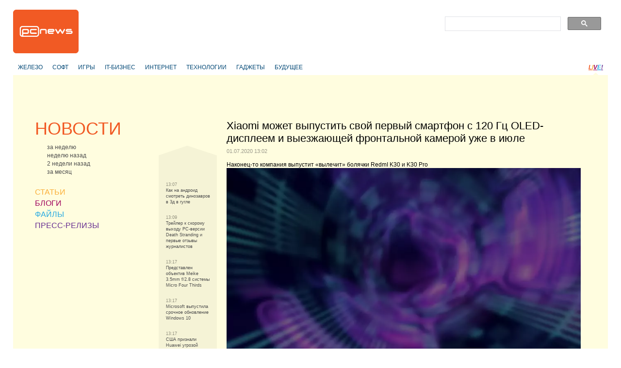

--- FILE ---
content_type: text/html
request_url: https://pcnews.ru/news/xiaomi_mozet_vypustit_svoj_pervyj_smartfon_s_120_gc_oled_displeem_i_vyezzausej_frontalnoj_kameroj_uze_v_iule-995951.html
body_size: 7828
content:
<!DOCTYPE html>
<html lang="ru">
<head>

    <meta http-equiv="content-type" content="text/html; charset=utf-8"/>
    <link rel="stylesheet" type="text/css" href="/assets/a70a9c7f/css/styles.css" />
<link rel="stylesheet" type="text/css" href="/assets/a70a9c7f/css/styles-extra.css" />
<title>Xiaomi может выпустить свой первый смартфон с 120 Гц OLED-дисплеем и выезжающей фронтальной камерой уже в июле - PCNEWS.RU</title>

    
            <meta name="keywords"
              content="компьютеры новости it news информационные технологии ИТ IT публикация статьи обзоры пресс-релизы сайты цены синдикация"/>
        <meta name="description"
              content="Все компьютерные новости на PCNews.ru. Вся новая информация, о компьютерах и информационных технологиях. Синдикация новостей, статей, пресс-релизов со всех сайтов компьютерной (ИТ или IT) тематики."/>
    
            <link rel="shortcut icon" href="/media/i/favicon.ico" type="image/x-icon"/>
    
    
            <script type="text/javascript">
            window.bindEvent = function (element, type, handler) {
                if (element.addEventListener) {
                    element.addEventListener(type, handler, false);
                } else {
                    element.attachEvent('on' + type, handler);
                }
            }
        </script>
    
    <!-- extra javascript here -->
    

    <meta name="4f53fe712efc92db165a32c76ebfb3c4" content=""/>
    <meta name="rpf6912ccdd7974000804c8643787927af" content="cdbe09985823b402605e48b457583e8f"/>

    <!-- scrpt adw -->
    <!-- Yandex.RTB -->
    <script>window.yaContextCb=window.yaContextCb||[]</script>
    <script src="https://yandex.ru/ads/system/context.js" async></script>
</head>

<body>
<div id="page" class="news-category">
    
        <div id="header">
            <div id="logo"><a href="/"></a></div>
            <!--<div id="banner"></div>-->

            <div align="right">
                <div style="width:350px;align:right;text-align:right;" align="right">
                    <div align="left">
                        <script async src="https://cse.google.com/cse.js?cx=179b032ef89b94ff2"></script>
                        <div class="gcse-search"></div>
                    </div>
                </div>
            </div>
        </div>

         
        <div id="header-2nd" >
            <ul class="horz-menu">

                                    <!-- меню темы -->

    <li class="topic">
                <a href="/news/hardware.html">ЖЕЛЕЗО</a>
            </li>
    <li class="topic">
                <a href="/news/software.html">СОФТ</a>
            </li>
    <li class="topic">
                <a href="/news/games.html">ИГРЫ</a>
            </li>
    <li class="topic">
                <a href="/news/business.html">IT-БИЗНЕС</a>
            </li>
    <li class="topic">
                <a href="/news/internet.html">ИНТЕРНЕТ</a>
            </li>
    <li class="topic">
                <a href="/news/hitech.html">ТЕХНОЛОГИИ</a>
            </li>
    <li class="topic">
                <a href="/news/gadget.html">ГАДЖЕТЫ</a>
            </li>
    <li class="topic">
                <a href="/news/future.html">БУДУЩЕЕ</a>
            </li>


<!-- /меню темы -->

                
                                                        <li class="live"><a href="/live.html" title="LIVE!" class="live-L">L</a><a href="/live.html"
                                                                                                   title="LIVE!"
                                                                                                   class="live-I">I</a><a
                                href="/live.html" title="LIVE!" class="live-V">V</a><a href="/live.html"
                                                                                           title="LIVE!" class="live-E">E</a><a
                                href="/live.html" title="LIVE!" class="live-excl">!</a></li>
                
                <li class="login-logout">
                                    </li>

            </ul>
        </div>

    
        <div align="center">
        <br>
		<!-- LS -->
<div align="center"  style="display: block;">
	<!-- Yandex.RTB R-A-3224985-1 -->
	<div id="yandex_rtb_R-A-3224985-1"></div>
	<script>
		window.yaContextCb.push(() => {
			Ya.Context.AdvManager.render({
				"blockId": "R-A-3224985-1",
				"renderTo": "yandex_rtb_R-A-3224985-1"
			})
		})
	</script>
</div>
    </div>

    <div id="content" class="article-page">

        <!-- side-column -->
                    <div class="column" id="side-column">

                                    <ul class="box" id="menu-box">
                            
        <li class="news selected">
            <div class="item-title">
                <a href="/news.html">НОВОСТИ</a>
            </div>
                            <div class="select-options">
                                            <a href="/news/week.html"><span class="title">за неделю</span></a>
                                            <a href="/news/previousweek.html"><span class="title">неделю назад</span></a>
                                            <a href="/news/2weeksago.html"><span class="title">2 недели назад</span></a>
                                            <a href="/news/month.html"><span class="title">за месяц</span></a>
                                    </div>
                    </li>
                    
        <li class="articles">
            <div class="item-title">
                <a href="/articles.html">СТАТЬИ</a>
            </div>
                    </li>
                    
        <li class="blogs">
            <div class="item-title">
                <a href="/blogs.html">БЛОГИ</a>
            </div>
                    </li>
                    
        <li class="files">
            <div class="item-title">
                <a href="/files.html">ФАЙЛЫ</a>
            </div>
                    </li>
                                        
        <li class="press
            ">
            <div class="item-title">
                <a href="/pressreleases.html">ПРЕСС-РЕЛИЗЫ</a>
            </div>
                    </li>
    </ul>
                
                                
				<div>
                    <!-- LS -->
<div align="center"  style="display: block;">
	<!-- Yandex.RTB R-A-3224985-2 -->
	<div id="yandex_rtb_R-A-3224985-2"></div>
	<script>
		window.yaContextCb.push(() => {
			Ya.Context.AdvManager.render({
				"blockId": "R-A-3224985-2",
				"renderTo": "yandex_rtb_R-A-3224985-2"
			})
		})
	</script>
</div>
                    <br/>

                    <!-- Яндекс.Директ -->
					<!--uncomment yandex_ad-->
<!--<div id="yandex_ad"></div>
					<script type="text/javascript">
					(function(w, d, n, s, t) {
						w[n] = w[n] || [];
						w[n].push(function() {
							Ya.Direct.insertInto(3224985, "yandex_ad", {
								stat_id: 4,
								ad_format: "direct",
								font_size: 1,
								type: "vertical",
								border_type: "block",
								limit: 9,
								title_font_size: 3,
								links_underline: true,
								site_bg_color: "FFFDDF",
								header_bg_color: "FFFDDF",
								bg_color: "FFFDDF",
								border_color: "FFCC99",
								title_color: "0000CC",
								url_color: "006600",
								text_color: "000000",
								hover_color: "0066FF",
								sitelinks_color: "0000CC",
								favicon: true,
								no_sitelinks: false
							});
						});
						t = d.getElementsByTagName("script")[0];
						s = d.createElement("script");
						s.src = "//an.yandex.ru/system/context.js";
						s.type = "text/javascript";
						s.async = true;
						t.parentNode.insertBefore(s, t);
					})(window, document, "yandex_context_callbacks");
					</script>
-->

                </div>
                <br>
                    <div class="adv" style="display: none; visibility: hidden;">
                        <!-- t -->
                        <div class="banner">
                            <script async="async" src="https://w.uptolike.com/widgets/v1/zp.js?pid=tl3219052d2063001dfaffafe84907269754df5281" type="text/javascript"></script>
                        </div>
                        <div class="banner">
                            
                        </div>
                    </div>

                                            </div>
        
        <!-- navlist-column -->
                <div class="column" id="navigation-list-column">
                                        
                                    <div class="box" id="navigation-list-box">
                        <div class="up"></div>
                                                    <div class="item">
                                                                    <span class="time">13:07</span><br />
                                                                <a href="/news/kak_na_android_smotret_dinozavrov_v_3d_v_gugle-995952.html">                                    Как на андроид смотреть динозавров в 3д в гугле                                </a>
                            </div>
                                                    <div class="item">
                                                                    <span class="time">13:09</span><br />
                                                                <a href="/news/trejler_k_skoromu_vyhodu_pc_versii_death_stranding_i_pervye_otzyvy_zurnalistov-995953.html">                                    Трейлер к скорому выходу PC-версии Death Stranding и первые отзывы журналистов                                </a>
                            </div>
                                                    <div class="item">
                                                                    <span class="time">13:17</span><br />
                                                                <a href="/news/predstavlen_obektiv_meike_35mm_f28_sistemy_micro_four_thirds-995955.html">                                    Представлен объектив Meike 3.5mm f/2.8 системы Micro Four Thirds                                </a>
                            </div>
                                                    <div class="item">
                                                                    <span class="time">13:17</span><br />
                                                                <a href="/news/microsoft_vypustila_srocnoe_obnovlenie_windows_10_-995956.html">                                    Microsoft выпустила срочное обновление Windows 10                                 </a>
                            </div>
                                                    <div class="item">
                                                                    <span class="time">13:17</span><br />
                                                                <a href="/news/ssa_priznali_huawei_ugrozoj_nacionalnoj_bezopasnosti-995958.html">                                    США признали Huawei угрозой национальной безопасности                                </a>
                            </div>
                                                    <div class="item selected">
                                                                    <span class="time">13:02</span><br />
                                                                <a >                                    Xiaomi может выпустить свой первый смартфон с 120 Гц OLED-дисплеем и выезжающей фронтальной камерой уже в июле                                </a>
                            </div>
                                                    <div class="item">
                                                                    <span class="time">13:02</span><br />
                                                                <a href="/news/odno_izobrazenie_pozvolaet_sravnit_gabarity_samsung_galaxy_note20_i_note20-995950.html">                                    Одно изображение позволяет сравнить габариты Samsung Galaxy Note20+ и Note20                                </a>
                            </div>
                                                    <div class="item">
                                                                    <span class="time">12:47</span><br />
                                                                <a href="/news/apple_rabotaet_nad_dok_stanciej_prevrasausej_iphone_v_mini_pk-995948.html">                                    Apple работает над док-станцией, "превращающей" iPhone в мини-ПК                                </a>
                            </div>
                                                    <div class="item">
                                                                    <span class="time">12:47</span><br />
                                                                <a href="/news/zamena_akkumulatorov_smartfonov_xiaomi_i_redmi_po_7_dollarov_startovala_v_kitae_-995946.html">                                    Замена аккумуляторов смартфонов Xiaomi и Redmi по 7 долларов стартовала в Китае                                 </a>
                            </div>
                                                    <div class="item">
                                                                    <span class="time">12:32</span><br />
                                                                <a href="/news/igrovaa_konsol_xbox_lisitsa_ese_odnogo_ekskluziva-995945.html">                                    Игровая консоль Xbox лишится еще одного эксклюзива                                </a>
                            </div>
                                                    <div class="item">
                                                                    <span class="time">12:30</span><br />
                                                                <a href="/news/baidu_prisoedinilsa_k_iniciative_po_zasite_linux_ot_patentnyh_pretenzij_-995944.html">                                    Baidu присоединился к инициативе по защите Linux от патентных претензий                                 </a>
                            </div>
                                                <div class="down"></div>
                    </div>
                                
                    </div>
        
        <div class="column" id="article-column">

            <!-- infobox -->
                            <div class="box info-box-holder">
                    
<script type="text/javascript">
    var infobox_url='/site/whatsnew/data/1763343427.html';
    var app_urls={"news":"\/news.html","articles":"\/articles.html","blogs":"\/blogs.html","files":"\/files.html","pressreleases":"\/pressreleases.html"};
</script>
<div id="info-box">
    <div class="text"></div>
    <div class="ctrl"><a href="#" class="close" onclick="hideInfoBox(); return false;"></a></div>
</div>
                </div>
            
            <!-- item -->
                            <div class="box" id="article-box">
                    <h1>Xiaomi может выпустить свой первый смартфон с 120 Гц OLED-дисплеем и выезжающей фронтальной камерой уже в июле<span class="meta-data">01.07.2020 13:02</span></h1>
                                            <div>Наконец-то&nbsp;компания выпустит «вылечит» болячки RedmI K30 и&nbsp;K30 Pro</div>

<div><div><img src="https://www.ferra.ru/thumb/860x0/filters:quality(75)/imgs/2020/07/01/07/3981272/aeeecae27fc3e3756ede45b234b05659efae98e2.jpg" alt="aeeecae27fc3e3756ede45b234b05659efae98e2" /></div></div>

<div>В&nbsp;популярной китайской соцсети Weibo была опубликована крайне воодушевляющая информация&nbsp;— судя по&nbsp;всему, уже в&nbsp;этом месяце Xiaomi может выпустить свой первый смартфон с&nbsp;120 Гц дисплеем и&nbsp;выезжающей фронтальной камерой.</div>

<div><p>Подобный ход кажется крайне интересным, учитывая, что&nbsp;если китайский техногигант все же выпустит подобное устройство, то&nbsp;ему удастся закрыть все недостатки предыдущих девайсов компании. Тот же Redmi K30, представленный в&nbsp;конце 2019&nbsp;года, обладал крайне интересным сочетанием железа и&nbsp;цены (чего только стоил экран с&nbsp;120 Гц), но&nbsp;при&nbsp;этом имел ряд недостатков, в&nbsp;числе которых значатся расположение фронтальной камеры и&nbsp;IPS-дисплей. В&nbsp;свою очередь выпущенный позже Redmi K30 Pro как&nbsp;бы исправил большую часть шероховатостей, допущенных при&nbsp;разработке предшественника, но&nbsp;при&nbsp;этом обзавелся своими собственными&nbsp;— например, частота обновления экрана была снижена со&nbsp;120 Гц до&nbsp;60 Гц.</p><p>И&nbsp;вот, судя по&nbsp;данным, которыми поделились интернет инсайдеры, новый неназванный девайс Redmi будет сочетать в&nbsp;себе и&nbsp;OLED-дисплей, и&nbsp;повышенную частоту обновления экрана и&nbsp;фронтальную камеру, которая будет «выезжать» прямо из&nbsp;корпуса смартфона. В&nbsp;качестве процессора в&nbsp;новинке используют Mediatek Dimensity 1000+, а&nbsp;анонс смартфона ожидается уже в&nbsp;июле текущего года. К&nbsp;сожалению, никакой информации о&nbsp;цене устройства в&nbsp;сети все еще нет.</p></div>
    
            <p class="copyrights">
            <span class="source">&copy;&nbsp;
                                    <a target="_blank" rel="nofollow" href="https://www.ferra.ru/news/mobile/xiaomi-mozhet-vypustit-svoi-pervyi-smartfon-s-120-gc-oled-displeem-i-vyezzhayushei-frontalnoi-kameroi-uzhe-v-iyule-01-07-2020.htm">Ferra.ru</a>
                            </span>
        </p>
                    </div>
                                                    
            <br>
            <!--<div align="left">
                <script type="text/topadvert">
                load_event: page_load
                feed_id: 12105
                pattern_id: 8187
                tech_model:
                </script><script type="text/javascript" charset="utf-8" defer="defer" async="async" src="//loader.topadvert.ru/load.js"></script>
            </div>
            <br>-->

            <div style="padding-left: 20px;">
                <!-- PCNews 336x280 -->

            </div>
            <!-- comments -->
            
        </div>

        <br class="clearer"/>
    </div>
    <br class="clearer"/>

    

        <div id="footer-2nd"></div>

        <div id="footer">
            <br/><br/>
            <ul class="horz-menu">
                <li class="about"><a href="/info/about.html" title="О проекте">О
                        проекте</a></li>
                <li class="additional-menu"><a href="/archive.html" title="Архив материалов">Архив</a>
                </li>
                <li class="additional-menu"><a href="/info/reklama.html"
                                               title="Реклама" class="menu-item"><strong>Реклама</strong></a>
                    <a href="/info/partners.html" title="Партнёры"
                       class="menu-item">Партнёры</a>
                    <a href="/info/legal.html" title="Правовая информация"
                       class="menu-item">Правовая информация</a>
                    <a href="/info/contacts.html" title="Контакты"
                       class="menu-item">Контакты</a>
                    <a href="/feedback.html" title="Обратная связь" class="menu-item">Обратная
                        связь</a></li>
                <li class="email"><a href="mailto:pcnews@pcnews.ru" title="Пишите нам на pcnews@pcnews.ru"><img
                                src="/media/i/email.gif" alt="e-mail"/></a></li>
                <li style="visibility: hidden">
                    <noindex>
                        <!-- Rating@Mail.ru counter -->
                        <script type="text/javascript">
                            var _tmr = window._tmr || (window._tmr = []);
                            _tmr.push({id: "93125", type: "pageView", start: (new Date()).getTime()});
                            (function (d, w, id) {
                                if (d.getElementById(id)) return;
                                var ts = d.createElement("script");
                                ts.type = "text/javascript";
                                ts.async = true;
                                ts.id = id;
                                ts.src = (d.location.protocol == "https:" ? "https:" : "http:") + "//top-fwz1.mail.ru/js/code.js";
                                var f = function () {
                                    var s = d.getElementsByTagName("script")[0];
                                    s.parentNode.insertBefore(ts, s);
                                };
                                if (w.opera == "[object Opera]") {
                                    d.addEventListener("DOMContentLoaded", f, false);
                                } else {
                                    f();
                                }
                            })(document, window, "topmailru-code");
                        </script>
                        <noscript>
                            <div style="position:absolute;left:-10000px;">
                                <img src="//top-fwz1.mail.ru/counter?id=93125;js=na" style="border:0;" height="1"
                                     width="1" alt="Рейтинг@Mail.ru"/>
                            </div>
                        </noscript>
                        <!-- //Rating@Mail.ru counter -->

                    </noindex>
                </li>
            </ul>
        </div>

        <!--[if lte IE 7]>
        <iframe id="popup-iframe" frameborder="0" scrolling="no"></iframe>
        <![endif]-->
        <!--<div id="robot-image"><img class="rbimg" src="i/robot-img.png" alt="" width="182" height="305" /></div>-->
        <!--[if IE 6]>
        <script>DD_belatedPNG.fix('#robot-image, .rbimg');</script><![endif]-->

    </div>

<!--[if lte IE 7]>
<iframe id="ie-popup-iframe" frameborder="0" scrolling="no"></iframe>
<![endif]-->


    <div id="footer-adlinks"></div>

    
    
    
        <noindex>


            <!--LiveInternet counter--><script type="text/javascript">
                document.write("<a rel='nofollow' href='//www.liveinternet.ru/click' "+
                    "target=_blank><img src='//counter.yadro.ru/hit?t45.6;r"+
                    escape(document.referrer)+((typeof(screen)=="undefined")?"":
                        ";s"+screen.width+"*"+screen.height+"*"+(screen.colorDepth?
                            screen.colorDepth:screen.pixelDepth))+";u"+escape(document.URL)+
                    ";"+Math.random()+
                    "' alt='' title='LiveInternet' "+
                    "border='0' width='1' height='1'><\/a>")
            </script><!--/LiveInternet-->

            <!-- Rating@Mail.ru counter -->
            <script type="text/javascript">
                var _tmr = window._tmr || (window._tmr = []);
                _tmr.push({id: "93125", type: "pageView", start: (new Date()).getTime()});
                (function (d, w, id) {
                    if (d.getElementById(id)) return;
                    var ts = d.createElement("script"); ts.type = "text/javascript"; ts.async = true; ts.id = id;
                    ts.src = "https://top-fwz1.mail.ru/js/code.js";
                    var f = function () {var s = d.getElementsByTagName("script")[0]; s.parentNode.insertBefore(ts, s);};
                    if (w.opera == "[object Opera]") { d.addEventListener("DOMContentLoaded", f, false); } else { f(); }
                })(document, window, "topmailru-code");
            </script><noscript><div>
                    <img src="https://top-fwz1.mail.ru/counter?id=93125;js=na" style="border:0;position:absolute;left:-9999px;" alt="Top.Mail.Ru" />
                </div></noscript>
            <!-- //Rating@Mail.ru counter -->



            <!-- Yandex.Metrika counter -->
            <script type="text/javascript">
                (function (d, w, c) {
                    (w[c] = w[c] || []).push(function () {
                        try {
                            w.yaCounter23235610 = new Ya.Metrika({
                                id: 23235610,
                                clickmap: true,
                                trackLinks: true,
                                accurateTrackBounce: true,
                                webvisor: true,
                                trackHash: true
                            });
                        } catch (e) {
                        }
                    });

                    var n = d.getElementsByTagName("script")[0],
                        s = d.createElement("script"),
                        f = function () {
                            n.parentNode.insertBefore(s, n);
                        };
                    s.type = "text/javascript";
                    s.async = true;
                    s.src = "https://mc.yandex.ru/metrika/watch.js";

                    if (w.opera == "[object Opera]") {
                        d.addEventListener("DOMContentLoaded", f, false);
                    } else {
                        f();
                    }
                })(document, window, "yandex_metrika_callbacks");
            </script>
            <noscript>
                <div><img src="https://mc.yandex.ru/watch/23235610" style="position:absolute; left:-9999px;" alt=""/>
                </div>
            </noscript>
            <!-- /Yandex.Metrika counter -->

            <!-- Default Statcounter code for PCNews.ru https://pcnews.ru-->
            <script type="text/javascript">
                var sc_project=9446204;
                var sc_invisible=1;
                var sc_security="14d6509a";
            </script>
            <script type="text/javascript"
                    src="https://www.statcounter.com/counter/counter.js"
                    async></script>
            <!-- End of Statcounter Code -->

            <script>
                (function (i, s, o, g, r, a, m) {
                    i['GoogleAnalyticsObject'] = r;
                    i[r] = i[r] || function () {
                            (i[r].q = i[r].q || []).push(arguments)
                        }, i[r].l = 1 * new Date();
                    a = s.createElement(o),
                        m = s.getElementsByTagName(o)[0];
                    a.async = 1;
                    a.src = g;
                    m.parentNode.insertBefore(a, m)
                })(window, document, 'script', '//www.google-analytics.com/analytics.js', 'ga');

                ga('create', 'UA-46280051-1', 'pcnews.ru');
                ga('send', 'pageview');

            </script>

            <script async="async" src="/assets/uptolike.js?pid=49295"></script>

        </noindex>
    



<!--<div id="AdwolfBanner40x200_842695" ></div>-->
<!--AdWolf Asynchronous Code Start -->

<script type="text/javascript" src="https://pcnews.ru/js/blockAdblock.js"></script>

<script type="text/javascript" src="/assets/jquery.min.js"></script>
<script type="text/javascript" src="/assets/a70a9c7f/jquery/jquery.json.js"></script>
<script type="text/javascript" src="/assets/a70a9c7f/jquery/jquery.form.js"></script>
<script type="text/javascript" src="/assets/a70a9c7f/jquery/jquery.easing.1.2.js"></script>
<script type="text/javascript" src="/assets/a70a9c7f/jquery/effects.core.js"></script>
<script type="text/javascript" src="/assets/a70a9c7f/js/browser-sniff.js"></script>
<script type="text/javascript" src="/assets/a70a9c7f/js/scripts.js"></script>
<script type="text/javascript" src="/assets/a70a9c7f/js/pcnews-utils.js"></script>
<script type="text/javascript" src="/assets/a70a9c7f/js/pcnews-auth.js"></script>
<script type="text/javascript" src="/assets/a70a9c7f/js/pcnews-fiximg.js"></script>
<script type="text/javascript" src="/assets/a70a9c7f/js/pcnews-infobox.js"></script>
</body>
</html>


--- FILE ---
content_type: text/css
request_url: https://pcnews.ru/assets/a70a9c7f/css/styles.css
body_size: 9285
content:
*{margin:0;padding:0}body{font-family:Arial,Helvetica,sans-serif;font-size:12px;line-height:15px;color:#4d4d4d}h2,h3,h4{font-style:normal;font-weight:bold;margin-top:15px;margin-bottom:15px}h1,h5,h6,p,h2.reg,h3.reg,h4.reg{font-style:normal;font-weight:400;margin-top:15px;margin-bottom:15px}a{text-decoration:none}a:link{color:#004775}a:visited{color:#8F8E7D}a:hover{text-decoration:underline}.clearer{clear:both}html{height:100%;width:100%;background-color:#fff}body{height:100%;margin:0;padding:0 20px;background-color:#fff;min-width:1000px}#page{height:auto;min-height:100%;margin-left:auto;margin-right:auto;background-color:#fffddf;min-width:960px;max-width:1226px;position:relative}#article-box>img{display:block}.with-adlinks#page #footer-2nd,.with-adlinks#page #footer,.with-adlinks#page #footer-adlinks{position:static}.with-adlinks#page #footer-adlinks{background-color:#FFF}#header{height:90px;width:100%;padding-top:20px;background-color:#fff}#header-2nd{height:35px;padding-top:10px;width:100%;background-color:#fff;background-image:url(/media/i/header-live-arrow.gif);background-position:right bottom;background-repeat:no-repeat}#footer-2nd{height:25px;padding-top:10px;width:100%;background-color:#e0dfc7;position:absolute;bottom:80px}#footer{height:80px;width:100%;padding-bottom:2px;background-color:#fff;position:absolute;bottom:0}#content{width:100%;padding-bottom:100px}.column{display:block;float:left;padding-top:30px;margin-bottom:30px}.horz-menu{list-style:none;margin:0;padding:0}.horz-menu li{float:left;width:auto}#logo{width:135px;height:90px;float:left;background-image:url(/media/i/logo-red.gif);background-repeat:no-repeat;background-position:left bottom}#logo a{display:block;height:100%;width:100%}#banner{height:90px;width:760px;margin-left:10px;float:left}#header-2nd ul.horz-menu{height:35px;width:100%;display:block}#header-2nd li.topic{height:28px;padding:7px 3px 0;line-height:15px}#header-2nd li.current-topic{background-color:#fffddf}#header-2nd li.topic a{display:block;height:18px;padding:5px 7px 0;color:#004775}#header-2nd li.topic a:hover{background-color:#004775;color:#fff;text-decoration:none}#header-2nd li.current-topic a:hover{background-color:#fffddf;color:#004775}#header-2nd li.more-topics{display:block;color:#004775;padding:12px 10px 5px;line-height:15px}#header-2nd li.search{float:right;height:35px;width:250px;text-align:right}#header-2nd li.search form{padding:9px 0 0;margin:0;height:25px;width:100%}#header-2nd li.search form input{margin:0;padding:0;vertical-align:top;height:19px;line-height:19px}#header-2nd li.search form input.search-box{height:16px;width:198px;border:0;padding:3px 5px 0;display:block;float:left;font-size:11px;line-height:15px;background-image:url(/media/i/searchbox.gif);background-repeat:no-repeat}#header-2nd li.search form .search-but{height:19px;width:24px;display:block;float:left;background-image:url(/media/i/enter-icon.gif);background-position:center 2px;background-repeat:no-repeat;background-color:#fff}#header-2nd li.login-logout{float:right;height:18px;margin-top:12px;margin-left:3%;margin-right:3%;text-align:left}#header-2nd .live{float:right;padding-right:10px;padding-top:12px;padding-left:10px;text-align:right;display:block;height:25px}.live-current#header-2nd .live{background-color:#fffddf}.live a{text-decoration:underline;font-style:italic;font-weight:700}.live a.live-L{color:#F15A24}.live a.live-I{color:#FBB03B}.live a.live-V{color:#9E005D}.live a.live-E{color:#29ABE2}.live a.live-excl{color:#662D91}#footer-2nd li{font-size:14px}#footer-2nd a{color:#666}#footer-2nd .all-week{font-size:12px;margin-left:40px;height:17px;padding-left:50px;background-image:url(/media/i/all-week.gif);background-position:left 1px;background-repeat:no-repeat}#footer-2nd .archive{margin-left:33%}#footer-2nd .rss-link{float:right;margin-right:40px}#footer li{font-size:10px}#footer a{color:gray}#footer .about a{display:block;margin-left:40px;padding-right:57px;background-image:url(/media/i/tiny-logo.gif);background-position:right 3px;background-repeat:no-repeat}#footer .additional-menu{margin-left:20px}#footer .additional-menu .menu-item{margin-right:20px}#footer .email{float:right;margin-right:40px}#footer .email a{width:25px;height:16px;display:block;text-align:center}#footer .email a img{border:0;margin-top:4px}#footer-adlinks{margin-bottom:35px}#footer-adlinks li{font-size:10px}#footer-adlinks a{color:gray}#footer-adlinks ul.horz-menu li.menu-item{margin-right:20px}.box{padding:1px 0;line-height:normal;margin-bottom:15px;overflow:hidden}.popup-holder{float:left}a.popup-login-anchor{display:block;padding-left:17px;text-decoration:none;color:#4d4d4d;background-image:url(/media/i/login-icon.gif);background-position:left 2px;background-repeat:no-repeat}a.popup-login-anchor:hover{text-decoration:none}a.popup-login-anchor .text{border-bottom:dashed 1px}.login-box-contracted{display:none}.login-box{display:block;background-color:#fff;padding:14px 19px;border:solid #83ab3a 1px;text-align:center;z-index:100;position:absolute;top:-15px;left:-15px}.login-box .title,.login-box .register,.login-box .passw{margin-bottom:15px}.login-box .email,.login-box .subm{margin-bottom:7px}.login-box a{color:#83ab3a}.login-box .title a{padding-left:17px;padding-bottom:2px;text-decoration:none;color:#4d4d4d;background-image:url(/media/i/login-icon.gif);background-position:left 2px;background-repeat:no-repeat}.login-box .title a:hover{text-decoration:none}.login-box .title a .text{border-bottom:solid 1px}.login-box .passw input,.login-box .email input{background-color:#fff;border-top:solid #8d8d8d 1px;border-left:solid #d9d9d9 1px;border-right:solid #d9d9d9 1px;border-bottom:solid #e5e5e5 1px;height:16px;width:130px;font-size:11px;padding:2px;margin-top:7px}.login-box .subm input{padding:1px 8px}#popup-iframe{display:none;z-index:99;background-color:#0FF;border:none}#news-select-box{border-color:#F15A24}#news-select-box a{color:#F15A24}#blogs-select-box{border-color:#9E005D}#blogs-select-box a{color:#9E005D}#articles-select-box{border-color:#FBB03B}#articles-select-box a{color:#FBB03B}#market-select-box{border-color:#00A99D}#market-select-box a{color:#00A99D}#press-select-box{border-color:#662D91}#press-select-box a{color:#662D91}#files-select-box{border-color:#29ABE2}#files-select-box a{color:#29ABE2}#add-press-release{background-color:#8260AC;background-image:url(/media/i/add-release.gif);background-repeat:no-repeat;font-family:Arial,Helvetica,sans-serif;font-size:12px;height:17px;left:140px;padding-left:8px;padding-top:2px;position:relative;top:50px;width:135px}#add-press-release a{color:#FFF}a.popup-logout-anchor{display:block;padding-left:17px;text-decoration:none;color:#83AB3A;background-image:url(/media/i/user-icon-green.gif);background-position:left 2px;background-repeat:no-repeat}#header-2nd a.popup-logout-anchor{color:#4d4d4d}a.popup-logout-anchor:hover{text-decoration:none}a.popup-logout-anchor .text{border-bottom:solid 1px}.logout-box-contracted{display:none}.logout-box{display:block;background-color:#fff;padding:14px 19px;border:solid #83ab3a 1px;text-align:center;z-index:100;position:absolute;top:-15px;left:-20px}.logout-box .title{margin-bottom:15px}.logout-box .title a{padding-left:17px;text-decoration:none;color:#4d4d4d;background-image:url(/media/i/user-icon-green.gif);background-position:left 2px;background-repeat:no-repeat}.logout-box .title a:hover{text-decoration:none}.logout-box .title a .text{border-bottom:solid 1px}.logout-box .exit a{padding:2px 20px;color:#fff;background-color:#83ab3a}.logout-box .exit a:hover{text-decoration:none}#header-2nd li.more-topics .popup-holder{display:block;float:left}#header-2nd li.more-topics a.popup-more-topics-anchor{text-decoration:none;color:#004775}#header-2nd li.more-topics a.popup-more-topics-anchor:hover{background-color:#fff;color:#004775;text-decoration:none}#header-2nd li.more-topics a.popup-more-topics-anchor .title{border-bottom:dashed 1px}#header-2nd li.more-topics .more-topics-box-contracted{display:none}.more-topics-box{display:block;background-color:#fff;border:solid #004775 1px;padding:2px;z-index:100;position:absolute;top:20px;left:-12px}.more-topics-box a.item{display:block;text-decoration:none;padding:5px 10px 4px;color:#004775}.more-topics-box a.item:hover{text-decoration:none;background-color:#004775;color:#fff}.more-topics-box a.item:hover .title{text-decoration:underline}.start-page .box .all .popup-holder{position:static}.start-page #column1{width:380px;max-width:380px;margin-left:20px}.start-page #rubber_columns_wrapper{margin-left:400px}.start-page #rubber_columns_wrapper #column2{width:46%;margin-left:3%}.start-page #rubber_columns_wrapper #column3{width:45%;float:right;margin-left:2%}.start-page .box{width:100%;clear:both}.start-page .box a{color:#4d4d4d}.start-page .box h1{font-size:38px}.start-page .box h2{font-size:12px}.start-page .box h2.highlighted{font-size:18px;width:100%}.start-page .box h2.highlighted a img.image{border:0}.start-page .box h2.highlighted a:hover .title{text-decoration:underline}.start-page h1,.start-page h2,.start-page h2.with-icon,.start-page p{clear:both}.start-page .box h1{float:left;clear:both;display:block;width:100%;margin-bottom:15px}.start-page .box h1 .title{display:block;float:left;margin-top:17px}.start-page .box .subtitle{font-size:12px;position:relative;left:5px;top:-24px;height:13px;color:#999}.start-page .box h1 .flash{display:block;float:left;font-size:9px;margin-left:-3px}.start-page .box h1 .number{display:block;float:left;width:40px;height:40px;line-height:40px;text-align:center;font-size:18px;color:#fffddf}.start-page .box h1 .descr{display:block;float:left;margin-top:16px;margin-left:4px}.start-page #press-box h1 .flash{margin-left:-25px}.start-page .box h2{margin-top:5px;margin-bottom:5px;clear:both;display:block;float:left;width:100%}.start-page .box h2.with-icon{float:left;width:100%}.start-page .box h2.with-icon a{width:100%;height:100%;display:block}.start-page .box h2.with-icon span.icon{display:block;width:25px;float:left}.start-page .box h2.with-icon a span.icon img{border:0}.start-page .box h2.with-icon span.title{display:block;margin-left:25px}.start-page .box .all{margin-top:15px;float:left;clear:both;width:100%}.start-page .box .all a.label:hover{text-decoration:none}.start-page .box .all a.label:hover .title{text-decoration:underline}.start-page #news-box h1 a,.start-page #news-box h1 .flash .descr,.start-page #news-box .all,.start-page #news-box .all a{color:#F15A24}.start-page #blogs-box h1 a,.start-page #blogs-box h1 .flash .descr,.start-page #blogs-box .all,.start-page #blogs-box .all a{color:#9E005D}.start-page #articles-box h1 a,.start-page #articles-box h1 .flash .descr,.start-page #articles-box .all,.start-page #articles-box .all a{color:#FBB03B}.start-page #market-box h1 a,.start-page #market-box h1 .flash .descr,.start-page #market-box .all,.start-page #market-box .all a{color:#00A99D}.start-page #press-box h1 a,.start-page #press-box h1 .flash .descr,.start-page #press-box .all,.start-page #press-box .all a{color:#662D91}.start-page #files-box h1 a,.start-page #files-box h1 .flash .descr,.start-page #files-box .all,.start-page #files-box .all a{color:#29ABE2}.start-page #news-box h1 .flash .number{background-image:url(/media/i/news-flash.gif)}.start-page #news-box h1 .flash .descr{width:120px}.start-page #articles-box h1 .flash .number{background-image:url(/media/i/articles-flash.gif)}.start-page #blogs-box h1 .flash .number{background-image:url(/media/i/blogs-flash.gif)}.start-page #blogs-box h1 .flash .descr{width:120px}.start-page #market-box h1 .flash .number{background-image:url(/media/i/market-flash.gif)}.start-page #press-box h1 .flash .number{background-image:url(/media/i/press-flash.gif)}.start-page #files-box h1 .flash .number{background-image:url(/media/i/files-flash.gif)}.start-page #news-box h2 .time{display:block;float:left;font-size:11px}.start-page #news-box h2 a{display:block;margin-left:0px}.start-page #news-box h2 .time{width:50px;color:#8F8E7D}.start-page #news-box h2.highlighted{background-color:#ffe3c4;margin-bottom:15px}.start-page #news-box h2.highlighted a{display:block;margin:10px}.start-page #news-box h2.highlighted img{width:100%;display:block;margin-bottom:15px}.start-page #news-box h2.highlighted span.title{display:block;margin-bottom:15px;font-weight:700}.start-page #market-box h2.highlighted{background-color:#c4eed6;margin-bottom:15px}.start-page #market-box h2.highlighted a{display:block;margin:10px}.start-page #market-box h2.highlighted img{width:100%;display:block;margin-bottom:15px}.start-page #market-box h2.highlighted span.title{display:block;margin-bottom:15px;font-weight:700}.start-page #market-box h2.with-icon span.icon{width:80px}.start-page #market-box h2.with-icon span.title{margin-left:80px}.start-page #market-box h2.with-icon span.price{margin-left:80px;display:block}.start-page #market-box h2.with-icon span.icon img{border:solid #00A99D 1px}.start-page #market-box h2.with-icon a span.price{color:#00A99D;font-weight:700;font-size:18px}.start-page #market-box h2.with-icon a,.start-page #market-box h2.with-icon a:hover{text-decoration:none}.start-page #market-box h2.with-icon a:hover .title{text-decoration:underline}.start-page #market-box h2.with-icon a:hover .price{text-decoration:underline}.start-page #top20-box .top-pic{text-align:center;margin-right:5px;background-image:url(/media/i/top20-top-pic-bg.jpg);background-position:bottom;background-repeat:repeat-x}.start-page #top20-box .top-pic a{height:62px;display:block;background-image:url(/media/i/top20.jpg);background-position:center bottom;background-repeat:no-repeat}.start-page #top20-box .shadow-wrapper{padding-bottom:5px;padding-right:5px;background-image:url(/media/i/top-20-shadow.gif);background-position:5px 5px;background-repeat:no-repeat}.start-page #top20-box .title-box{padding:1px 5px;text-align:center;background-color:#fff;border:solid #faf3d2 2px;border-top:none}.start-page #top20-box .title-box h2{font-size:18px;margin-bottom:0;float:none;width:auto}.start-page #top20-box .title-box h3{font-size:12px;margin-top:0}.start-page #top20-box p.subscribe-all{text-align:center}#advert-box{height:400px;width:240px;margin-left:auto;margin-right:auto;float:none}.start-page #files-box h2 .time{display:block;float:left;font-size:11px;width:50px;color:#8F8E7D}.start-page #files-box h2 a{display:block;margin-left:0}.start-page #files-box h2.highlighted{background-color:#bad8d7;margin-bottom:15px}.start-page #files-box h2.highlighted a{display:block;margin:10px}.start-page #files-box h2.highlighted img{width:100%;display:block;margin-bottom:15px}.start-page #files-box h2.highlighted span.title{display:block;margin-bottom:15px;font-weight:700}.start-page .box .all{display:block;height:15px}.start-page .box .all .label{display:block;float:left}.start-page .box .all .popup-holder{display:block;float:left;margin-left:2px;height:16px}.start-page .box .all .select-box-contracted a{display:none}.start-page .box .all .select-box-contracted a.selected{display:block;float:left;border-bottom:dashed 1px}.start-page .box .all .select-box-contracted a.selected:hover{text-decoration:none}.select-box{display:block;background-color:#fffddf;padding:14px;border:solid 1px;z-index:100;position:relative;top:-15px;left:-15px;width:140px}.select-box a{display:block;height:15px;text-decoration:none}.select-box a:hover{text-decoration:underline}#side-column{width:300px}#index-column{float:none;margin-left:300px}#side-column .box{margin-left:45px}#index-column .box{margin-left:35px;margin-right:12%}#index-column{padding-top:1px}#advert-item{margin-top:30px;padding:0}#advert-item .side-bar{width:105px}#advert-item td{vertical-align:top}#advert-item .description-bar h1{font-size:18px;margin-top:0;margin-bottom:4px}#advert-item .description-bar p{font-size:12px;margin-top:0}#advert-item .description-bar p a{color:#4d4d4d}#advert-item .description-bar p a:hover{text-decoration:none}#advert-item .description-bar h1 a{color:#4d4d4d}#advert-item .description-bar h1 .source{font-size:10px;color:#8F8E7D}#advert-item .description-bar h1 .source a{color:#8F8E7D}#advert-item .side-bar .date{width:79px;height:16px;margin-top:5px;padding-left:7px;background-image:url(/media/i/dateflag-news.gif);background-repeat:no-repeat;color:#FFFDDF}.news-category #advert-item .side-bar .date{background-image:url(/media/i/dateflag-news.gif)}.articles-category #advert-item .side-bar .date{background-image:url(/media/i/dateflag-articles.gif)}.blogs-category #advert-item .side-bar .date{background-image:url(/media/i/dateflag-blogs.gif)}.market-category #advert-item .side-bar .date{background-image:url(/media/i/dateflag-market.gif)}.press-category #advert-item .side-bar .date{background-image:url(/media/i/dateflag-press.gif)}.files-category #advert-item .side-bar .date{background-image:url(/media/i/dateflag-files.gif)}#advert-item .side-bar .image{margin-top:7px}#advert-item .side-bar .image img{border:solid #faf4dc 1px;width:83px;height:83px;margin:0;display:block}#advert-item .advert-rules{display:block;float:left;width:100px;height:15px;background-image:url(/media/i/advert-rules.gif);background-repeat:no-repeat;background-position:center left}#index-column .show-all{width:95px;height:85px;float:right;padding-top:6px;text-align:right;font-size:9px;line-height:11px;background-image:url(/media/i/index-show-all-triangle.gif);background-repeat:no-repeat;background-position:top right;margin-top:70px}#index-column .show-all a{color:#004775}#index-list{display:block;margin-top:70px}#index-list .ke-break td{height:30px}#index-list .date th{color:#8F8E7D;font-size:24px;font-weight:400;text-align:left;padding-bottom:30px}#index-list td{vertical-align:top}#index-list .side-bar{width:85px;text-align:right;padding-right:20px}#index-list .side-bar .time{font-size:11px}#index-list .entry td{padding-top:7px;padding-bottom:8px}#index-list .entry .side-bar{color:#8F8E7D}#index-list .entry h1{font-size:14px;margin-top:0;margin-bottom:0}#index-list .entry h1 a{color:#000}#index-list .entry h1 .source{color:#8F8E7D;font-size:10px}#index-list .entry h1 .source a{color:#8F8E7D}#index-list .entry .comments-flag a{color:#fffddf}#index-list .highlighted td{padding-top:30px;padding-bottom:30px}#index-list .highlighted .time{display:block;margin-top:5px}#index-list .highlighted .image{margin-top:7px}#index-list .highlighted .image img{border:solid #faf4dc 1px;width:83px;height:83px;display:block}#index-list .highlighted h1{font-size:18px;margin-top:0}#index-list .highlighted h1 .title a{color:#4d4d4d}#index-list .highlighted p{font-size:12px;color:#4D4D4D;margin:7px 0 0}#index-list .highlighted p a.text{color:#4d4d4d}#index-list .highlighted p a.text:hover{text-decoration:none}#side-column #advert-box{margin-left:30px;margin-bottom:45px}#side-column ul#menu-box{margin-bottom:15px;margin-left:45px;padding-top:40px}ul#menu-box{display:block;padding:0;list-style:none}ul#menu-box li{margin:0;padding:0;display:block;font-size:16px;margin-top:5px;margin-bottom:5px}ul#menu-box li.selected{margin-bottom:23px}#menu-box .selected .item-title{font-size:36px}#menu-box .archive .item-title a{color:#4d4d4d;text-decoration:none}#menu-box .news .item-title a{color:#F15A24}#menu-box .blogs .item-title a{color:#9E005D}#menu-box .articles .item-title a{color:#FBB03B}#menu-box .market .item-title a{color:#00A99D}#menu-box .press .item-title a{color:#662D91}#menu-box .files .item-title a{color:#29ABE2}#menu-box .select-options{display:block;margin-top:10px;margin-left:5px}#menu-box .select-options a{display:block;padding-left:20px;height:17px;font-size:12px;color:#4d4d4d}#menu-box .select-options .selected{background-repeat:no-repeat;color:#004775;font-weight:700;background-image:url(/media/i/mark-news.gif)}#menu-box .select-options a.selected{text-decoration:none}#menu-box .news .select-options .selected{background-image:url(/media/i/mark-news.gif)}#menu-box .blogs .select-options .selected{background-image:url(/media/i/mark-blogs.gif)}#menu-box .articles .select-options .selected{background-image:url(/media/i/mark-articles.gif)}#menu-box .market .select-options .selected{background-image:url(/media/i/mark-market.gif)}#menu-box .press .select-options .selected{background-image:url(/media/i/mark-press.gif)}#menu-box .files .select-options .selected{background-image:url(/media/i/mark-files.gif)}#side-column #sources-box{margin-left:45px}#sources-box h1{font-size:16px;color:#004775}#sources-box a.item{display:block;height:18px;padding-left:20px;color:#8F8E7D}#sources-box a.selected{color:#004775;background-image:url(/media/i/mark-blue.gif);background-repeat:no-repeat;background-position:top left}.comments-flag{font-size:11px;color:#fffddf;padding-bottom:4px;margin-left:5px;border:solid #000 0;background-image:url(/media/i/comments-flag-2.gif);background-position:center bottom;background-repeat:no-repeat}.comments-flag a{color:#fffddf;background-image:url(/media/i/comments-flag-1.gif);background-repeat:repeat-x;background-position:left top;padding-left:4px;padding-right:4px}.comments-flag a:hover{text-decoration:none}#index-column .info-box-holder{margin-right:0;margin-top:-1px}#index-column #info-box{margin-left:105px}.info-box-holder{padding-top:0;height:30px}.info-box-holder-index{padding-left:440px}#info-box{height:21px;float:left;padding-top:5px;padding-left:10px;display:none;background-image:url(/media/i/info-box-bar.gif);background-position:bottom left;background-repeat:no-repeat}#info-box .text{margin-right:10px;float:left;color:#FFFDDF}#info-box .text a{color:#FFFDDF}#info-box .ctrl{width:40px;height:21px;float:left;background-image:url(/media/i/info-box-bar.gif);background-position:bottom right;background-repeat:no-repeat}#info-box .ctrl a{display:block;margin:-1px auto 0;width:18px;height:18px;background-image:url(/media/i/info-box-close-but.gif);background-position:center;background-repeat:no-repeat}#index-column #paginator{margin-top:45px;margin-left:100px}#paginator ul{display:block;margin:0;padding:0;list-style:none;height:20px}#paginator ul li{display:block;float:left;height:20px;margin:0 15px 0 0;padding:0 5px;list-style:none;color:#4d4d4d;font-size:12px;line-height:20px}#paginator ul li.selected{background-color:#8F8E7D}#paginator ul li.selected a{text-decoration:none;color:#fffddf}#paginator ul li a{color:#4d4d4d;line-height:20px;display:block;float:left}#paginator ul li.prev{margin-right:15px;padding:0}#paginator ul li.prev a{padding-left:40px;height:20px;background-image:url(/media/i/arrow-left.gif);background-position:left center;background-repeat:no-repeat}#paginator ul li.next{padding:0}#paginator ul li.next a{padding-right:40px;height:20px;background-image:url(/media/i/arrow-right.gif);background-position:right center;background-repeat:no-repeat}#navigation-list-column{width:120px;padding-top:130px}#date-box{padding-top:23px}#date-box .date{width:79px;height:16px;padding-left:7px;margin-left:auto;margin-right:auto;background-image:url(/media/i/dateflag-news.gif);background-repeat:no-repeat;color:#FFFDDF}.news-category #date-box .date{background-image:url(/media/i/dateflag-news.gif)}.articles-category #date-box .date{background-image:url(/media/i/dateflag-articles.gif)}.blogs-category #date-box .date{background-image:url(/media/i/dateflag-blogs.gif)}.market-category #date-box .date{background-image:url(/media/i/dateflag-market.gif)}.press-category #date-box .date{background-image:url(/media/i/dateflag-press.gif)}.files-category #date-box .date{background-image:url(/media/i/dateflag-files.gif)}#navigation-list-box .up{height:34px;width:20px;padding:20px 50px 10px;background-image:url(/media/i/nav-list-arrow-up-back.gif);background-repeat:no-repeat;background-position:left bottom}#navigation-list-box .up a{width:100%;height:100%;display:block;background-image:url(/media/i/arrow-up.gif);background-position:center center;background-repeat:no-repeat}#navigation-list-box .down{height:34px;width:20px;padding:15px 50px 35px;background-image:url(/media/i/nav-list-arrow-down-back.gif);background-repeat:no-repeat;background-position:left bottom}#navigation-list-box .down a{width:100%;height:100%;display:block;background-image:url(/media/i/arrow-down.gif);background-position:center center;background-repeat:no-repeat}#navigation-list-box .item,#navigation-list-box .date{background-color:#F5F3D6;padding:10px 10px 10px 15px;font-size:9px;line-height:12px}#navigation-list-box .item a{color:#4d4d4d}#navigation-list-box .date{padding-top:20px;padding-bottom:20px;color:#8F8E7D}#navigation-list-box .item .time{color:#8F8E7D}#navigation-list-box .selected{font-weight:700}#navigation-list-box .selected a{text-decoration:none}.news-category #navigation-list-box .selected a{color:#F15A24}.blogs-category #navigation-list-box .selected a{color:#9E005D}.articles-category #navigation-list-box .selected a{color:#FBB03B}.market-category #navigation-list-box .selected a{color:#00A99D}.press-category #navigation-list-box .selected a{color:#662D91}.files-category #navigation-list-box .selected a{color:#29ABE2}.top20-category #navigation-list-box .selected a{color:#99988A}.meta-data{font-family:Arial,Helvetica,sans-serif;color:#99988A;font-size:11px}#article-box h1 .meta-data{display:block;margin-top:7px}#article-column{padding-top:0;float:none;margin-left:420px}#article-column .box{margin-left:20px;margin-right:7%}#article-column #info-box{float:left}#article-column #article-box{margin-top:30px}#article-box h1{font-size:22px;color:#000}#article-box h1 .comments-flag{vertical-align:text-top}#article-box p{font-size:12px}#article-box{color:#000}#article-box .meta-data{font-size:11px}#article-box .copyrights,#article-box .copyrights a{color:#99988A}#article-box .image{display:block;margin:30px 0}#article-box .image img{display:block;margin:0 auto}#comments-box{margin-top:60px}#comments-box ul{list-style:none;display:block}#comments-box ul li{display:block}#comments-box li{margin-bottom:15px}#comments-box ul ul{margin-left:20px;margin-top:15px}#comments-box li > .text{margin-left:15px;margin-top:5px}#comments-box li .answer-anchor{font-size:10px;color:#8F8E7D}#comments-box li .header .date,#comments-box li .header .time{font-size:9px;color:#8F8E7D}#comments-box li .header .author{padding-left:17px;font-weight:700;background-image:url(/media/i/user-icon-gray.gif);background-repeat:no-repeat;background-position:left;color:#8F8E7D}#comments-box li .header-logged .login-logout{float:left;margin-right:5px}#comments-box li .header-logged .date,#comments-box li .header-logged .time{font-size:9px;color:#83AB3A}#comments-box .popup-logout-anchor{font-weight:700}.logout-box .title a.green{color:#83AB3A}.comment-form .comment-head,.comment-form .comment-head-logged,.contracted-comment-form .comment-head,.contracted-comment-form .comment-head-logged{height:23px;color:#8F8E7D}.comment-form .comment-head .title,.comment-form .comment-head-logged .title,.contracted-comment-form .comment-head .title,.contracted-comment-form .comment-head-logged .title{float:left}.comment-form .comment-head,.comment-form .comment-head-logged,.contracted-comment-form .comment-head,.contracted-comment-form .comment-head-logged{background-image:url(/media/i/textarea-arrow.gif);background-position:-50px bottom;background-repeat:repeat-x}.comment-form .comment-head .login-logout{float:right}.comment-form .comment-head-logged .login-logout{float:left;margin-left:5px}.comment-form .comment-text{border:solid #83AB3A 1px;border-top:0;background-color:#fff}.comment-form .comment-text textarea{height:120px;border:0;display:block;overflow:auto}.comment-form#add-comment .comment-text textarea,.comment-form#add-reply .comment-text textarea{padding:2% 2% 0;width:96%}.comment-form .anonymous-authorize{margin-top:7px;background-color:#F2F5D0;width:100%}.comment-form .anonymous-authorize .label{padding-left:5px;width:62px}.comment-form .anonymous-authorize .username .label,.comment-form .anonymous-authorize .username .input{vertical-align:bottom;height:30px}.comment-form .anonymous-authorize .username .label{font-size:12px;color:#85AC3D;padding-bottom:2px}.comment-form .anonymous-authorize .username .input{background-image:url(/media/i/searchbox_transp.png);background-repeat:no-repeat;background-position:left bottom}.comment-form .anonymous-authorize .username .input input{margin-left:10px;width:190px;height:17px;background:none;border:0}.comment-form .anonymous-authorize .captcha .label,.comment-form .anonymous-authorize .captcha .img,.comment-form .anonymous-authorize .captcha .input{vertical-align:top;height:40px}.comment-form .anonymous-authorize .captcha .label{font-size:10px;color:#8F8E7D;padding-top:3px}.comment-form .anonymous-authorize .captcha .img{width:90px}.comment-form .anonymous-authorize .captcha .img img{margin-left:10px;display:block}.comment-form .anonymous-authorize .captcha .input{padding-top:6px;background-image:url(/media/i/searchbox_transp_short.png);background-repeat:no-repeat;background-position:left 6px}.comment-form .anonymous-authorize .captcha .input input{margin-left:10px;width:90px;height:20px;background:none;border:0}.comment-form .subm{margin-top:7px;text-align:right}input.send-but{width:80px;height:24px;background-image:url(/media/i/send-button.gif);padding:0;margin:0;border:0;cursor:pointer}input.loading-but{width:80px;height:24px;background-image:url(/media/i/send-button-animated.gif);padding:0;margin:0;border:0;cursor:pointer}.contracted-comment-form .comment-head .login-logout,.contracted-comment-form .comment-head-logged .login-logout,.contracted-comment-form .anonymous-authorize,.contracted-comment-form .subm{display:none}.contracted-comment-form .comment-text{border:solid #83AB3A 1px;border-top:0}.contracted-comment-form .comment-text textarea{height:30px;width:100%;border:0;display:block;overflow:auto}.contracted-comment-form{margin-bottom:20px}#add-reply{margin:7px 0 0 45px;display:none}.comment-error{background-color:#C33;color:#fff;padding:5px;margin-top:5px}#index-column #archive-header-box{margin-left:140px;margin-right:0;margin-bottom:40px}#archive-header-box{margin-top:15px}#archive-header-box .archive-title{height:50px;margin-bottom:25px}#archive-header-box .archive-title ul{list-style:none;margin-top:0}#archive-header-box .archive-title ul li{display:block;float:left;margin-left:0}#archive-header-box .archive-title ul li.title{font-size:36px;margin-top:15px;margin-right:10px;padding-left:0;color:#000}#archive-header-box .archive-title ul li.period{margin-top:25px;margin-right:0}#archive-header-box .archive-title ul li.arrow{margin-top:25px;margin-right:5px}#archive-header-box .archive-title ul li.enter-button{margin-top:25px;margin-left:-5px;margin-right:5px}#archive-header-box .archive-title ul li.enter-button a{height:19px;width:24px;display:block;float:left;background-image:url(/media/i/enter-icon-2.gif);background-position:center 2px;background-repeat:no-repeat;font-size:1px;text-decoration:none}#archive-header-box .select-box-contracted a{display:none}#archive-header-box .select-box-contracted a.selected{display:block;float:left;color:#004775;font-size:14px;font-weight:700}#archive-header-box .select-box-contracted a.selected:hover{text-decoration:none}#archive-day-pholder{width:60px;height:10px;display:block}#archive-month-pholder{width:90px;height:10px;display:block}#archive-year-pholder{width:60px;height:10px;display:block}.select-box#archive-day-select-box,.select-box#archive-month-select-box,.select-box#archive-year-select-box{border-color:#004775;font-size:14px}.select-box#archive-day-select-box{width:40px}.select-box#archive-month-select-box{width:90px}.select-box#archive-year-select-box{width:35px}.select-box#archive-day-select-box a,.select-box#archive-month-select-box a,.select-box#archive-year-select-box a{color:#004775;font-weight:700}.select-box-contracted#archive-day-select-box a.selected .title,.select-box-contracted#archive-month-select-box a.selected .title,.select-box-contracted#archive-year-select-box a.selected .title{border-bottom:dashed 1px}.select-box#archive-day-select-box .arrow,.select-box#archive-month-select-box .arrow,.select-box#archive-year-select-box .arrow{display:none}.select-box-contracted#archive-day-select-box a,.select-box-contracted#archive-month-select-box a,.select-box-contracted#archive-year-select-box a{width:90%}.select-box-contracted#archive-day-select-box .arrow,.select-box-contracted#archive-month-select-box .arrow,.select-box-contracted#archive-year-select-box .arrow{float:right;cursor:pointer}.select-box-contracted#archive-day-select-box .title,.select-box-contracted#archive-month-select-box .title,.select-box-contracted#archive-year-select-box .title{float:left;cursor:pointer}#archive-header-box #categories ul{display:block;height:20px;margin-left:0;list-style:none}#archive-header-box #categories ul li{display:block;float:left;height:20px;margin-left:0;padding-left:0}#archive-header-box #categories ul li a{display:block;padding-left:5px;padding-right:5px;color:#8F8E7D;line-height:20px}#archive-header-box #categories ul li.special{float:right;margin-right:6%}#archive-header-box #categories .selected a{color:#fff}#archive-header-box #categories .selected a.news{background-color:#F15A24}#archive-header-box #categories .selected a.blogs{background-color:#9E005D}#archive-header-box #categories .selected a.articles{background-color:#FBB03B}#archive-header-box #categories .selected a.market{background-color:#00A99D}#archive-header-box #categories .selected a.press{background-color:#662D91}#archive-header-box #categories .selected a.files{background-color:#29ABE2}#index-column #top20-header-box{margin-left:0;margin-right:0;margin-bottom:40px}#top20-header-box{margin-top:15px}#top20-header-box .top20-title{height:50px;margin-bottom:25px;padding-left:140px;background-image:url(/media/i/top20-title.png);background-repeat:no-repeat;background-position:left bottom}#top20-header-box .top20-title ul{list-style:none;margin-top:0}#top20-header-box .top20-title ul li{display:block;float:left;margin-left:0}#top20-header-box .top20-title ul li.title{font-size:36px;margin-top:15px;margin-right:10px;padding-left:0}#top20-header-box .top20-title ul li.period,#top20-header-box .top20-title ul li.arrow{margin-top:25px;margin-right:5px}#top20-header-box .select-box-contracted a{display:none}#top20-header-box .select-box-contracted a.selected{display:block;float:left;color:#004775;font-size:14px;font-weight:700}#top20-header-box .select-box-contracted a.selected:hover{text-decoration:none}.select-box#top20-title-select-box{border-color:#004775;font-size:14px;width:180px}.select-box#top20-title-select-box a{color:#004775;font-weight:700}.select-box-contracted#top20-title-select-box a.selected .title{border-bottom:dashed 1px}.select-box#top20-title-select-box .arrow{display:none}#top20-header-box #categories ul{display:block;height:20px;margin-left:140px;list-style:none}#top20-header-box #categories ul li{display:block;float:left;height:20px;margin-left:0;padding-left:0}#top20-header-box #categories ul li a{display:block;padding-left:5px;padding-right:5px;color:#8F8E7D;line-height:20px}#top20-header-box #categories ul li.special{float:right;margin-right:6%}#top20-header-box #categories .selected a{color:#fff}#top20-header-box #categories .selected a.news{background-color:#F15A24}#top20-header-box #categories .selected a.blogs{background-color:#9E005D}#top20-header-box #categories .selected a.articles{background-color:#FBB03B}#top20-header-box #categories .selected a.market{background-color:#00A99D}#top20-header-box #categories .selected a.press{background-color:#662D91}#top20-header-box #categories .selected a.files{background-color:#29ABE2}#top20-header-box #categories .selected a.brand{background-color:#C1272D}#index-list .entry .side-bar .top20number{font-size:16px;font-weight:700;color:#C1272D}table.top20brands#index-list{width:500px;margin-top:30px}table.top20brands#index-list tr.entry td{vertical-align:middle;height:96px}table.top20brands#index-list .entry .logo-bar{padding:0;text-align:center;width:100%}table.top20brands#index-list .entry .title-bar{width:100px;color:#999774;font-size:11px;text-align:right}table.top20brands#index-list .entry .title-bar a{color:#999774}.top20-category #article-column #top20-header-box .top20-title{background:none;padding-left:0}.top20-category #article-column #top20-header-box #categories ul{margin-left:0}.top20-category #article-column #top20-header-box #categories ul li.special{margin-right:0}.top20-category #navigation-list-column{padding-top:58px}#top20-pic-box{margin-bottom:40px}.top20-category #article-box .copyrights{height:1em}.top20-category #article-box .copyrights .source{float:left}.top20-category #article-box .copyrights .readBy{float:right;margin-top:-4px}.top20-number{font-size:16px;font-weight:700;color:#C1272D}#text-column{float:none;padding-left:300px}#text-box{padding-left:140px;padding-top:25px;padding-right:12%}#text-box h1{margin-top:60px;margin-bottom:30px;font-size:36px;color:#000}#text-box h1.first{display:block;margin-top:0;margin-bottom:50px;line-height:36px}#text-box h1.subheader{display:block;margin-top:-50px;margin-bottom:50px;font-size:18px;color:#8F8E7D}#text-box h2{margin-top:60px;margin-bottom:30px;font-size:22px;color:#4d4d4d}#text-box{font-size:14px;color:#4d4d4d}#text-box p{font-size:14px;color:#4d4d4d;margin:2em 0}#text-box .notes{font-size:10px}#text-box .emphazed{color:#C1272D}#text-box .image-with-horz-text .image{width:120px}#text-box .image-with-horz-text .text{font-style:italic}#text-box .wide-image-with-center-text img{display:block;margin-left:auto;margin-right:auto;margin-bottom:1em}#text-box .wide-image-with-center-text .center-text{text-align:center;font-style:italic}#text-box span.g-outed{margin-left:-18px}.box ul,.box ol{list-style-position:outside;margin:1em 0}.box li{margin-left:20px;padding-left:5px}.box ul{list-style:square}.box ul.mdash-list{list-style-image:url(/media/i/mdash-list-bullet.jpg)}.box-reklama p{margin:0!important}.text-box-l{margin-left:0!important;padding-left:25px}.feed-box{width:770px;padding-left:0!important;font-size:14px}.feed-box table{width:525px;font-size:12px}.feed-box table td{padding:5px 0;vertical-align:top}.feed-box table td.td-title{width:205px;padding:7px 0 0}.feed-box table input.i-text{width:225px}.feed-box table select{width:225px}.feed-box table textarea{width:320px;height:170px}.feed-box div.b-contacts{float:right;margin:-30px 0 0}.feed-box div.b-contacts a{color:#690}.press-box{font-size:14px}.press-box h1.press{color:#639}.press-box a{color:#639;font-size:16px}.press-box input.i-text{width:600px}.press-box textarea{width:600px}.press-box dl{width:605px}.press-box dt{padding:10px 0 5px}.press-box dd{padding:0 0 5px}.press-box dd.dd-submit{text-align:right;padding-top:25px}.profile-box{font-size:14px}.profile-box h1{margin-bottom:0!important}.profile-box div.b-right{float:right}.profile-box p.p-big{font-size:16px!important;margin:15px 0!important}.profile-box p.p-small{font-size:13px!important;color:#666!important;margin:15px 0!important}.profile-box a{color:#690}.profile-box a.a-press{color:#639}.profile-box table.t-login{margin:25px 0}.profile-box table.t-login td{padding:5px 0;vertical-align:top}.profile-box table.t-login td.td-submit{padding-top:15px}.profile-box table.t-login td.td-title{width:65px}.profile-box table.t-login td.td-error{color:#c00;font-style:italic;font-size:12px;padding-left:10px;padding-top:7px}.profile-box table.t-login input.i-text{width:225px}.profile-box div.b-getpass input.i-text{width:220px}.profile-box table.t-registration{margin-top:25px}.profile-box table.t-registration td{padding:5px 0;vertical-align:top}.profile-box table.t-registration td.td-title{width:150px}.profile-box table.t-registration input.i-text{width:220px}.profile-box table.t-registration input.i-text-code{width:200px}.profile-box table.t-registration td.td-error{color:#c00;font-style:italic;font-size:12px;padding-left:10px}.profile-box table.t-settings{margin-top:25px}.profile-box table.t-settings td{padding:5px 0;vertical-align:top}.profile-box table.t-settings td span.s-descr{color:#999;font-style:italic;font-size:11px;display:block;margin:3px 0 5px}.profile-box table.t-settings td.td-title{width:160px}.profile-box table.t-settings input.i-text{width:220px}.profile-box table.t-settings td.td-error{color:#c00;font-style:italic;font-size:12px;padding-left:10px;padding-top:7px}#promo-item{margin-left:100px;width:550px;position:relative}#promo-item .shadow-wrapper{position:relative;padding-bottom:10px;padding-right:10px;background-image:url(/media/i/promo-item-shadow.png);background-repeat:no-repeat;background-position:10px 10px}#promo-item .content{position:relative;padding:36px;background-color:#fff;border:solid #f9f0d0 2px}#robot-image{position:absolute;width:182px;height:290px;margin-top:-120px;margin-left:-175px;z-index:1000}.text-category #footer .additional-menu{margin-left:320px}#text-column #advert-item{margin-top:0;padding:0}#advert-item .side-bar .news-date{background-image:url(/media/i/dateflag-news.gif)}#advert-item .side-bar .articles-date{background-image:url(/media/i/dateflag-articles.gif)}#advert-item .side-bar .blogs-date{background-image:url(/media/i/dateflag-blogs.gif)}#advert-item .side-bar .market-date{background-image:url(/media/i/dateflag-market.gif)}#advert-item .side-bar .press-date{background-image:url(/media/i/dateflag-press.gif)}#advert-item .side-bar .files-date{background-image:url(/media/i/dateflag-files.gif)}#index-column #live-items-box{margin-top:35px;margin-left:0;margin-right:12%}#live-items-box .items-list td{margin:0;padding:0;font-size:14px}#live-items-box .items-list .item .sidebar{width:120px;height:30px;line-height:30px;text-align:right;padding-right:20px}#live-items-box .items-list .item .main{height:30px;line-height:30px;overflow:hidden}#live-items-box .items-list .item .main .title{float:left;overflow:hidden;height:30px;z-index:2}#live-items-box .items-list .item .main .title a{color:#000}#live-items-box .sidebar .type{padding:0 5px;background-repeat:repeat-x;background-position:left 2px;font-size:10px;color:#fff}#live-items-box .sidebar .news-type{background-image:url(/media/i/live-news-mark.png)}#live-items-box .sidebar .article-type{background-image:url(/media/i/live-article-mark.png)}#live-items-box .sidebar .blog-type{background-image:url(/media/i/live-blog-mark.png)}#live-items-box .sidebar .press-type{background-image:url(/media/i/live-press-mark.png)}#live-items-box .sidebar .file-type{background-image:url(/media/i/live-file-mark.png)}#live-items-box .sidebar .time{margin-left:5px;font-size:11px;color:#8F8E7D}#live-items-box .gradient-hide{float:right;margin-left:-71px;width:70px;background-image:url(/media/i/gradient-hide.png);background-repeat:repeat-y;z-index:3}#live-items-box h1{margin-top:4px}#live-items-box h1 a{text-decoration:underline;cursor:default}#live-items-box h1,#live-items-box h2{margin-left:140px;display:block}#live-items-box h1{font-size:36px;font-style:italic}#live-items-box h1 .l-letter{color:#F15A24}#live-items-box h1 .i-letter{color:#FBB03B}#live-items-box h1 .v-letter{color:#9E005D}#live-items-box h1 .e-letter{color:#29ABE2}#live-items-box h1 .exl{color:#662D91}#live-items-box h2{margin-bottom:40px;font-size:14px;color:#8F8E7D}.found{background-color:#ff0}#search-results .side-bar{width:90px;padding-top:6px;padding-right:15px;vertical-align:top;font-size:11px;color:#8F8E7D;text-align:right}#search-results h1{font-size:20px;color:#000;margin:0}#search-results h1 a{color:#000}#search-results h1 .source{font-size:10px;color:#8F8E7D}#search-results h1 .source a{color:#8F8E7D}#search-results p a{color:#000}#search-results p a:hover{text-decoration:none}#search-results p .comments-flag a{color:#fff}#search-results p .type{margin-right:2px;padding:0 5px;background-repeat:repeat-x;background-position:left 2px;font-size:10px}#search-results p a .type{color:#fff}#search-results .news-type{background-image:url(/media/i/live-news-mark.png)}#search-results .article-type{background-image:url(/media/i/live-article-mark.png)}#search-results .blog-type{background-image:url(/media/i/live-blog-mark.png)}#search-results .press-type{background-image:url(/media/i/live-press-mark.png)}#search-results .file-type{background-image:url(/media/i/live-file-mark.png)}#search-resuls-header{margin-top:30px;padding-left:105px;margin-bottom:60px}#search-resuls-header .title h1{font-size:20px;color:#000}#search-resuls-header #categories ul{display:block;height:20px;list-style:none}#search-resuls-header #categories ul li{display:block;float:left;height:20px}#search-resuls-header #categories ul li a{display:block;padding-left:5px;padding-right:5px;color:#8F8E7D;line-height:20px}#search-resuls-header #categories .selected a{color:#fff}#search-resuls-header #categories .selected a.news{background-color:#F15A24}#search-resuls-header #categories .selected a.blogs{background-color:#9E005D}#search-resuls-header #categories .selected a.articles{background-color:#FBB03B}#search-resuls-header #categories .selected a.market{background-color:#00A99D}#search-resuls-header #categories .selected a.press{background-color:#662D91}#search-resuls-header #categories .selected a.files{background-color:#29ABE2}#year-box{margin-top:5px}ul#year-list{list-style:none}ul#year-list li{display:block;height:24px;margin-left:30px;font-size:18px;line-height:24px;color:#8F8E7D}ul#year-list li a{padding-left:10px;color:#8F8E7D}ul#year-list li.selected a{text-decoration:none;color:#fff}.news-category ul#year-list li.selected{background-image:url(/media/i/yearflag-news.png);background-repeat:no-repeat}.blogs-category ul#year-list li.selected{background-image:url(/media/i/yearflag-blogs.png);background-repeat:no-repeat}.articles-category ul#year-list li.selected{background-image:url(/media/i/yearflag-articles.png);background-repeat:no-repeat}.market-category ul#year-list li.selected{background-image:url(/media/i/yearflag-market.png);background-repeat:no-repeat}.press-category ul#year-list li.selected{background-image:url(/media/i/yearflag-press.png);background-repeat:no-repeat}.files-category ul#year-list li.selected{background-image:url(/media/i/yearflag-files.png);background-repeat:no-repeat}.top20-category ul#year-list li.selected{background-image:url(/media/i/yearflag-top20.png);background-repeat:no-repeat}#archive-box h1{margin-top:0;margin-bottom:35px;font-size:36px;color:#000}#archive-box{margin-left:20px;padding-top:44px}#archive-box .month-calendar{float:left;margin-bottom:30px;width:250px}#archive-box .month-calendar table{width:200px}#archive-box .month-calendar table th{height:45px;font-size:22px;font-weight:400;text-align:left;vertical-align:top}#archive-box .month-calendar table td{height:30px;width:14%;font-size:14px;color:#4D4D4D;vertical-align:top}#archive-box .month-calendar table td.live-link{width:14%;font-style:italic;font-size:11px;text-align:left}#archive-box .month-calendar table td.live-link a{text-decoration:underline}#archive-box .month-calendar table td.live-link .l-letter{color:#F15A24}#archive-box .month-calendar table td.live-link .i-letter{color:#FBB03B}#archive-box .month-calendar table td.live-link .v-letter{color:#9E005D}#archive-box .month-calendar table td.live-link .e-letter{color:#29ABE2}#archive-box .month-calendar table td.live-link .exl{color:#662D91}#archive-box .month-calendar table td a{color:#4d4d4d}div#disqus_thread{margin:25px;margin-bottom:288px!important}blockquote{background:url(//pcnews.ru/css/quote.gif) no-repeat scroll left top rgba(0,0,0,0);margin:0 15px;min-height:50px;padding:10px 0 10px 60px}.banner{width:290px;padding-top:10px;margin:5px}.banner ul{padding:10px!important;margin:0!important;font-size:12px!important;background-color:#FFFDDF!important;border:1px solid #FC9!important}.block_links_icnt li{list-style:none!important;padding:2px!important;text-align:left!important}.banner li{list-style:none!important;padding:2px!important;text-align:left!important}.banner a{color:#4D4D4D!important;font-weight:400;font-size:12px!important;text-decoration:underline}.block_links_header p{color:#666!important;font-size:12px!important;padding:3px 0!important;line-height:normal!important;padding:2px 0!important;line-height:normal!important;margin-top:0;margin-bottom:0}.block_links_header,.block_links_header A{color:#4D4D4D!important;font-size:12px!important;font-weight:400!important;text-decoration:underline!important;padding:2px 0!important;line-height:normal!important;margin-top:0;margin-bottom:0}.block_links_text,.block_links_text a{text-decoration:none}.banner p{color:#666!important;font-size:12px!important;padding:2px 0!important;line-height:normal!important;margin-top:0;margin-bottom:0}.banner .text{color:#666!important;font-size:12px!important;padding:3px 0!important;line-height:normal!important}.block_links_url{color:#4D4D4D;font-weight:400;font-size:12px!important;padding:3px 0!important;line-height:normal!important}pre{overflow-x:auto;overflow-y:hidden;word-break:break-all}pre code{background:#f8f8f8 none repeat scroll 0 0;border:1px solid #e1e1e8;border-radius:3px;color:#222;font-family:Menlo,Monaco,"Courier New",monospace;padding:1px 4px;white-space:pre-wrap;display:block}code .subst,code .title{color:#000;font-weight:400}code .comment,code .template_comment,code .javadoc,code .diff .header{color:gray}code .annotation,code .decorator,code .preprocessor,code .doctype,code .pi,code .chunk,code .shebang,code .apache .cbracket{color:olive}code .tag{color:#4d7386}code .tag .title{color:#4d7386}code .pi code .id,code .attr_selector,code .pseudo,code .literal,code .keyword,code .hexcolor,code .css .function,code .ini .title,code .css .class,code .list .title,code .tex .command{color:#4d7386}code .attribute,code .rules .keyword,code .number,code .date,code .regexp,code .tex .special{color:#2f98ff}code .number,code .regexp{font-weight:400}code .string,code .value,code .filter .argument,code .css .function .params,code .apache .tag{color:#390}code .symbol{color:#968e5b}code .ruby .symbol .string,code .ruby .symbol .keyword,code .ruby .symbol .keymethods{color:#968e5b}code .char,code .tex .formula{color:#968e5b}code .phpdoc,code .yardoctag,code .javadoctag{text-decoration:underline}code .variable,code .envvar,code .apache .sqbracket,code .nginx .built_in{color:#968e5b}code .addition{background:#baeeba none repeat scroll 0 0}code .deletion{background:#ffc8bd none repeat scroll 0 0}code .diff .change{background:#bccff9 none repeat scroll 0 0}
/* Existing CSS */
/* ... (Your existing CSS styles) ... */

/* Media Queries for High-Resolution Devices */

/* Adjustments for High-Resolution Tablets (e.g., modern iPads) */
@media screen and (min-device-width: 768px) and (max-device-width: 1024px) and (-webkit-min-device-pixel-ratio: 2),
screen and (min-device-width: 768px) and (max-device-width: 1024px) and (min-resolution: 192dpi) {
    /* Styles for high-resolution iPads */
    body {
        font-size: 16px; /* Larger font for high-resolution screens */
    }

    #article-box p {
        font-size: 16px;
    }

    #navigation-list-box .item {
        font-size: 12px;
    }

    /* Responsive images and media for high-resolution */
    img, video, .media-class {
        max-width: 100%;
        height: auto;
    }

    /* Adjustments for interactive elements */
    button, .button-class {
        padding: 10px;
        font-size: 14px;
    }

    /* Form elements adjustments for better accessibility */
    input[type="text"], input[type="email"], select, textarea {
        width: 100%;
        padding: 10px;
        font-size: 14px;
    }

    #side-column {
        display: none;
    }

    #subscribe_form {
        display: none;
    }

    #article-column{padding-top:0;float:none;margin-left:120px}

    #index-column {
        float: none;
        margin-left: 0px;
    }

    #index-column .box {
        margin-left: 5%;
        margin-right: 5%;
    }

    #index-list .side-bar {
        width: 0px;
        text-align: right;
        padding-right: 8px;
    }

    body {
        min-width: 0px;
    }

    #page {
        min-width: 0px;
    }

/* Additional specific adjustments for high-resolution tablets */
    /* ... */
}

/* Adjustments for High-Resolution Smartphones (e.g., modern iPhones) */
@media screen and (min-device-width: 320px) and (max-device-width: 896px) and (-webkit-min-device-pixel-ratio: 2),
screen and (min-device-width: 320px) and (max-device-width: 896px) and (min-resolution: 192dpi) {


/*@media (max-width: 600px) {*/
    body {
        font-size: 16px; /* Larger font for high-resolution screens */
    }

    #article-box p {
        font-size: 16px;
    }

    #navigation-list-box .item {
        font-size: 12px;
    }

    /* Header and Footer adjustments for high-resolution screens */
    #header, #footer {
        padding: 5px;
    }

    /* Further button adjustments for high-resolution screens */
    button, .button-class {
        padding: 12px;
        font-size: 16px;
    }

    /* Adjustments for form elements on high-resolution screens */
    input[type="text"], input[type="email"], select, textarea {
        padding: 12px;
        font-size: 16px;
    }

    #side-column {
        display: none;
    }

    #subscribe_form {
        display: none;
    }

    #article-column{padding-top:0;float:none;margin-left:120px}

    #index-column {
        float: none;
        margin-left: 0px;
    }

    #index-column .box {
        margin-left: 5%;
        margin-right: 5%;
    }

    #index-list .side-bar {
        width: 0px;
        text-align: right;
        padding-right: 8px;
    }

    body {
        min-width: 0px;
    }

    #page {
        min-width: 0px;
    }

    /* Additional specific adjustments for high-resolution smartphones */
    /* ... */
}


--- FILE ---
content_type: text/css
request_url: https://pcnews.ru/css/styles-chrome.css
body_size: 58
content:
/* PCNews.ru CSS document for Chrome */



--- FILE ---
content_type: application/javascript
request_url: https://pcnews.ru/assets/a70a9c7f/js/browser-sniff.js
body_size: 528
content:
// PCNews.ru JavaScript Document

var _browserName = "";
var _browserVersion = -1;

function sniffBrowser()
{
	var browser = ""; 
	var version = -1;
	var userAgent = navigator.userAgent.toLowerCase();

	if(userAgent.indexOf("msie") > -1)
	{
		browser = "ie";
		version = userAgent.replace(/^.*msie ([\d\.]+).*$/i, '$1');
	}
	else if(userAgent.indexOf('chrome') > -1) 
	{
		browser = "chrome";
		version = userAgent.replace(/^.*chrome\/([\d\.]+).*$/i, '$1');
	}
	else if(userAgent.indexOf('safari') > -1)
	{
		browser = "safari";
		version = userAgent.replace(/^.*version\/([\d\.]+).*$/i, '$1');
	}
	else if(userAgent.indexOf('firefox') > -1)
	{
		browser = "firefox";
		version = userAgent.replace(/^.*firefox\/([\d\.]+).*$/i, '$1');
	}
	else if(userAgent.indexOf('opera') > -1)
	{
		browser = "opera";
		version = userAgent.replace(/^.*opera\/([\d\.]+).*$/i, '$1');
	}
	else
	{
		browser = "firefox";
		version = "1";
	}

	_browserName = browser;
	_browserVersion = parseFloat(version);		
}

function applyBrowserSpecificStyles()
{
	if(_browserName == "opera") document.write('<link href="/css/styles-opera.css" rel="stylesheet" type="text/css" />');
	if(_browserName == "ie" && _browserVersion >= 8) document.write('<link href="/css/styles-ie8.css" rel="stylesheet" type="text/css" />');
	if(_browserName == "chrome") document.write('<link href="/css/styles-chrome.css" rel="stylesheet" type="text/css" />');
	if(_browserName == "safari") document.write('<link href="/css/styles-safari.css" rel="stylesheet" type="text/css" />');
	if(_browserName == "firefox") document.write('<link href="/css/styles-firefox.css" rel="stylesheet" type="text/css" />');
	
}

sniffBrowser();
applyBrowserSpecificStyles();




--- FILE ---
content_type: application/javascript
request_url: https://pcnews.ru/assets/a70a9c7f/js/pcnews-auth.js
body_size: 902
content:

$(document).ready( function ()
{
    initAuthForms();
});

function initAuthForms()
{
    initLoginForm();
    initLogoutForm();
}

function initLoginForm()
{
    // init login forms
    $('.login-form').each(function (i) {
        var loginOpt = { url: $(this).attr('action'), success: onLogin, beforeSubmit: beforeLogin };
        $(this).ajaxForm(loginOpt);
    });
}

function initLogoutForm()
{
    // init logout form
    var logoutForm = $('#logoutForm');
    var logoutOpt = { url: logoutForm.attr('action'), success: onLogout };
    logoutForm.ajaxForm(logoutOpt);
    
    // logout link
    $(".exit").bind("click", function(e) {
         $('#logoutForm').submit();
        return false;
    });
}

function beforeLogin(data, form, opt)
{
    disableForm('loginForm');
}

function onLogin(responseText, statusText)
{
    // enable form input
    enableForm('loginForm');
    // parse JSON response, keys: 'html', 'success'
    var response = $.evalJSON(responseText);
    var success = response['success'];
    // login ok
    if (success) {
        onLoginSuccess();
    // login error
    } else {
        var lErr = $(".login-form .errmsg");
        lErr.html('<p>Неверный логин или пароль!</p>');
    }
}

function onLoginSuccess(responseText, statusText)
{
    /* При успешном логине полностью рефрешится текущая страница.*/
    location.reload();
}

function onLogout(responseText, statusText)
{
    /* После логаута полностью рефрешится текущая страница.
    Работающее, тупое решение. Если нужно будет перезагружать
    только отдельные блоки, нужно сделать это здесь - только
    написать функции для перезагрузки каждого такого блока.*/
    location.reload();
}

function initLoginBlock()
{
    initLoginBox();
    restoreLoginBox();
    restoreLogoutBox();
}




--- FILE ---
content_type: application/javascript
request_url: https://pcnews.ru/assets/a70a9c7f/js/scripts.js
body_size: 4084
content:
// PCNews.ru JavaScript Document

// global vars for popups to work ----------------------------------

var lastOpened_selectBox = null;
var lastOpened_loginBox = null;
var lastOpened_logoutBox = null;
var lastOpened_moreTopicsBox = null;
var notContracted_userName = '';
var last_popupHolder = null;
var last_popupInnerLeft = 0;
var last_popupInnerTop = 0;
var last_popup = null;
var lastCommentText = "";
var IEResizer = -1;

// OnLoad things --------------------------------------------------

$(document).ready( function () {

	// REMOVE ----------------------------------------------------------
	//if($("#info-box")) showInfoBox();
	//if($("#comments-list").length > 0) $("#comments-list li .text").bind("click", function() { commentFlash(this); });
	
	// END REMOVE -------------------------

	// IE6 things
	if(_browserName == "ie" && _browserVersion <= 6)
	{
		//IE6 min and max width 6 emulation
		emulateMinWidthAndMaxWidth();
		//IEResize();
		$(window).bind("resize", function()
		{
			emulateMinWidthAndMaxWidth();
		});		
	}

	// move comment textarea arrow if needed
	updateCommentArrow();
	// contract comment form
	contractAddComment();
	// automatic user name reducing due to window size (only in header)
	calculateUserName();	
	// 
	$(window).bind("resize", function(e) {									  
		updateCommentTextarea( $(".comment-form").get(0),10);
		updateCommentTextarea( $(".contracted-comment-form").get(0),0);
		calculateUserName(); 
		redrawPopups();
	});
	
			
	// init userclick listener
	$("body").bind("click",function(e) { 
		// if we click outside popup boxes, close them		
		if( !( $(e.target).parents(".select-box").length > 0 || $(e.target).hasClass("select-box")) ) restoreSelectBoxes();
		if( !( $(e.target).parents(".login-box").length > 0 || $(e.target).hasClass("login-box")) ) restoreLoginBox();
		if( !( $(e.target).parents(".logout-box").length > 0 || $(e.target).hasClass("logout-box")) ) restoreLogoutBox();
		if( !( $(e.target).parents(".more-topics-box").length > 0 || $(e.target).hasClass("more-topics-box")) ) restoreMoreTopicsBox();
		
		// if we click on answer anchor
		if( $(e.target).hasClass("answer-anchor") ) 
		{
			showReplyForm(e.target);
			contractAddComment();
			return false;
		}
		// if we click on username anchor
		if( $(e.target).hasClass("popup-logout-anchor") || $(e.target).parents(".popup-logout-anchor").length > 0  )
		{
			openLogoutBox(e.target);
			return false;
		}
		
		// if we clicked on contracted form, expand
		if( $(e.target).parents(".contracted-comment-form").length > 0 ) 
		{
			expandAddComment();
			hideReplyForm();
		}
	});
	// initialize select-boxes:
	initSelectBoxes();
	// init login box 
	initLoginBox();
	// init more-topics box
	initMoreTopicsBox();
});

// comment and reply routines -----------------------------------------------------

function contractAddComment()
{
	var c = $("#add-comment");
	if(c.length == 0) return;
	// hide it
	c.addClass("contracted-comment-form").removeClass("comment-form");
	//c.get(0).className = String(c.get(0).className).replace(/comment-form/gi,"contracted-comment-form");
	// save comment
	var t = $("#add-comment .comment-text textarea");
	lastCommentText =  t.attr("value");
	// clear it 
	t.attr("value","")
	// set zero padding
	updateCommentTextarea(c.get(0), 0);
	// update arrow
	updateCommentArrow();
}
function expandAddComment()
{
	var fm = $("#add-comment");
	if(fm.length == 0 ) return;
	fm.addClass("comment-form").removeClass("contracted-comment-form");
	//fm.get(0).className = String(fm.get(0).className).replace(/contracted-comment-form/gi,"comment-form");
	// show old comment
	$("#add-comment .comment-text textarea").attr("value", lastCommentText);
	// set padding to 10	
	updateCommentTextarea(fm.get(0),10);	
	// update arrow
	updateCommentArrow();
}

// Init Show reply form boxes -------------------------------------------

// ������� showReplyForm � pcnews-comments.js // ����

function hideReplyForm() 
{
	$("#add-reply").hide(); 
}

// Init popup boxes -----------------------------------------------------

function initMoreTopicsBox()
{
	var mBox = $("#header-2nd .more-topics .more-topics-box-contracted");
	$("#header-2nd .more-topics .popup-more-topics-anchor").bind("click", function(e) {
		// if we are not opened, open
		if(!lastOpened_moreTopicsBox)
		{
			// restore all popups
			restoreAllPopups();
			// show more topics
			toggleBox(mBox.get(0),"more-topics-box","more-topics-box-contracted");
			// remember
			lastOpened_moreTopicsBox = mBox.get(0);
			// prevent default behavior
			return false;
		}
		else // otherwise close
		{
			restoreMoreTopicsBox();
			return false;
		}
	});

}

function openLogoutBox(el)
{

	// find not opened
	var lBox = $(el).parents(".login-logout").find(".logout-box-contracted").get(0);
	if(lBox)
	{
		// hide all other boxes
		restoreAllPopups();
		// show logout box
		toggleBox(lBox,"logout-box","logout-box-contracted");
		// redraw position
		redrawPopups(); 
		// recalculate name length in it
		calculateUserName();
		// remember current
		lastOpened_logoutBox = lBox;
		// set title to close login-box
		// $(".logout-box").find(".title a").bind("click", function() { 
			// restoreLogoutBox();
			// return false;
		// });
		// prevent default behavior
		return false;
	}
}

function initLoginBox()
{
	$(".login-logout .popup-login-anchor").bind("click", function(e) {																  
		// try to find not opened
		var lBox = $(this).parent(".login-logout").find(".login-box-contracted").get(0);
		if(lBox)
		{
			// hide previous
			restoreAllPopups();
			// open login box
			toggleBox(lBox,"login-box","login-box-contracted");
			// redraw position
			redrawPopups(); 	
			// remember current
			lastOpened_loginBox = lBox;
			// prevent default behavior
			return false;
		}
		else
		{
			// nothing
		}
	});
	// set title to close login-box
	$(".login-box-contracted").find("div.title a").bind("click", function() { 
		restoreLoginBox();
		return false;
	});		
}
function initSelectBoxes()
{	
	// bind show popup onclick
	$(".select-box-contracted a.selected").bind("click",function(e) { 
			//
			if( $(this).parent(".select-box").length == 0) // if not already opended, open it
			{
				// hide previous
				restoreAllPopups();
				// show current
				toggleBox( $(this).parent(".select-box-contracted").get(0),"select-box","select-box-contracted");
				// redraw position
				redrawPopups(); 
				// remember current
				lastOpened_selectBox = $(this).parent().get(0);
				// prevent default behavior (going through url)
				return false;
			}
			else // if we clicked on on of select items while selection box is opened
			{
				// if we clicked on a select item
				if(this.tagName == "a" || this.tagName == "A")
				{
					// remove "selected" class from old item
					$(this).siblings(".selected").removeClass("selected");
					// assign "selected" class to current item
					$(this).addClass("selected");					
				}
				// do default behavior
				return true;
			}	
		});
		
}

// Restore popup boxes ------------------------------------------

function restoreSelectBoxes() {	if(lastOpened_selectBox) { toggleBox(lastOpened_selectBox,"select-box","select-box-contracted"); lastOpened_selectBox=null; } }
function restoreLoginBox() { if(lastOpened_loginBox) { toggleBox(lastOpened_loginBox,"login-box","login-box-contracted"); lastOpened_loginBox=null; } }
function restoreLogoutBox() { if(lastOpened_logoutBox) { toggleBox(lastOpened_logoutBox,"logout-box","logout-box-contracted");lastOpened_logoutBox=null; } }
function restoreMoreTopicsBox() { if(lastOpened_moreTopicsBox) { toggleBox(lastOpened_moreTopicsBox,"more-topics-box","more-topics-box-contracted"); lastOpened_moreTopicsBox=null; } }

function restoreAllPopups()
{
	restoreSelectBoxes();
	restoreLoginBox();
	restoreLogoutBox();
	restoreMoreTopicsBox();
}

// Toggle popup boxes --------------------------------------------------------

function toggleBox(bx,srcClass,tgtClass)
{
	if( $(bx).hasClass(srcClass) ) $(bx).addClass(tgtClass).removeClass(srcClass);
	else $(bx).addClass(srcClass).removeClass(tgtClass);
	// 0. if remembered popup-holder not emty, attach our popup back to holder, make popup-memory null, hide iframe
	if(last_popupHolder != null)
	{
		// a) attach back to holder and reset values
		$(bx).prependTo(last_popupHolder);
		$(bx).css({ position: "", top: "", left: "", zIndex: ""});
		// b) make popup-holder memory null
		last_popupHolder = null;
		// c) hide iframe
		$("#popup-iframe").css({display: "none"});
		// d) forget popup
		last_popup = null;
	}
	// 1. if popup memory empty, remember popup-holder of our popup, get it position, retach popup from holder to body, position it
	// then resize and position iframe
	else
	{
		// a) remember popup-holder
		last_popupHolder = $(bx).parent(".popup-holder").get(0);
		// f) remember popup
		last_popup = bx;
		// b) get it's position
		var oldLeft = parseInt( $(bx).css("left").split("px")[0] );
		last_popupInnerLeft = oldLeft;
		var oldTop = parseInt( $(bx).css("top").split("px")[0] );
		last_popupInnerTop = oldTop;
		// c) retach popup from holder to body
		$(bx).appendTo("body");
		// d) position it and iframe also
		redrawPopups();
	}
}

// Recalculate length of user's name -------------------------------------------------------

function calculateUserName()
{
	var uName = $("#header-2nd .login-logout .popup-logout-anchor");
	// calculate number of letters available at current site width
	var lNum = 10 + parseInt(( $("#page").get(0).offsetWidth + 40 - 1000)/10);
	// remember full user name	
	if(notContracted_userName == '') notContracted_userName = uName.find(".text").html();
	// now reduce it
	if(!notContracted_userName) return;
	str = notContracted_userName.substring(0,lNum-1);
	if(str.length < notContracted_userName.length) str = str + "...";
	// set contracted name in initial title in header document
	uName.find(".text").html(str);
	// set contracted name in header logout box
	$("#header-logout-box .title a .text").html(str);
}

// redraw popups while window resizing ------------------------------------------------

function redrawPopups()
{
	if(last_popupHolder)	
	{
		// absolute position
		$("#popup-iframe").css("position","absolute");
		$(last_popup).css("position","absolute");		
		// resize & reposition 
		$("#popup-iframe").css("width",$(last_popup).outerWidth()); // resize width
		$("#popup-iframe").css("height",$(last_popup).outerHeight()); // resize width		
		// iframe reposition
		$("#popup-iframe").css("left", String( $(last_popupHolder).offset().left + last_popupInnerLeft +"px"));
		$("#popup-iframe").css("top", String( $(last_popupHolder).offset().top + last_popupInnerTop +"px"));
		// popup reposition
		$(last_popup).css("left", String( $(last_popupHolder).offset().left + last_popupInnerLeft +"px"));
		$(last_popup).css("top", String( $(last_popupHolder).offset().top + last_popupInnerTop +"px"));
		// select box things
		if( $(last_popup).hasClass("select-box") == true)
		{
			var vShift = -1 * (parseInt( $(last_popup).find(".selected").attr("name")) - 1) * 15;
			// iframe reposition
			$("#popup-iframe").css("left", String( $(last_popupHolder).offset().left + last_popupInnerLeft +"px"));
			$("#popup-iframe").css("top",String( $(last_popupHolder).offset().top+last_popupInnerTop+vShift+"px"));
			// popup reposition
			$(last_popup).css("left", String( $(last_popupHolder).offset().left + last_popupInnerLeft +"px"));
			$(last_popup).css("top",String( $(last_popupHolder).offset().top+last_popupInnerTop+vShift+"px"));
		}
		// login box things
		if( $(last_popup).hasClass("login-box") == true)
		{
			var hShift = -1 * ( ( $(last_popup).outerWidth() - $(last_popup).find("a.title").outerWidth()) / 2 ) + 1;
			// fixes
			if(_browserName == "firefox") hShift -= 1; // ff fix
			// iframe reposition
			$("#popup-iframe").css("left",String( $(last_popupHolder).offset().left+hShift+"px"));
			$("#popup-iframe").css("top",String( $(last_popupHolder).offset().top+last_popupInnerTop+"px"));
			// popup reposition
			$(last_popup).css("left",String( $(last_popupHolder).offset().left+hShift+"px"));
			$(last_popup).css("top",String( $(last_popupHolder).offset().top+last_popupInnerTop+"px"));
		}		
	}
}

// update Comment textarea -----------------------------------

function updateCommentTextarea(cf,padd)
{
	// FF only
	if( _browserName != "firefox" ) return;
	//
	var t = $(cf).find(".comment-text");
	var W = t.outerWidth()-2;
	var p = padd; // padding
	var newW = W - p;
	var ta = t.find("textarea");
	ta.css("padding-left", String(p+"px"));
	ta.css("padding-top", String(p+"px"));
	ta.css("padding-right", String(0+"px"));
	ta.css("padding-bottom", String(0+"px"));
	ta.css("width", String(newW+"px"));
}

// init comment arrows --------------------------------------------------

function updateCommentArrow()
{
	// for comment form
	_updArr( $("#add-comment").get(0));
	// for reply form
	if( $("#add-reply").css("display") != "none") _updArr( $("#add-reply").get(0));
}
function _updArr(el)
{
	// update anonymous form
	if( $(el).find(".comment-head").children(".title").length > 0)
	{
		var w = $(el).find(".comment-head").children(".title").outerWidth() + 5;
		$(el).find(".comment-head").css("backgroundPosition", String(w+"px bottom"));
	}
	// update logged form
	if( $(el).find(".comment-head-logged").children(".title").length > 0)
	{
		w = $(el).find(".comment-head-logged").children(".title").outerWidth() + 5;
		w += $(el).find(".comment-head-logged .popup-logout-anchor").outerWidth() + 5;
		$(el).find(".comment-head-logged").css("backgroundPosition", String(w+"px bottom"));
	}
}

// Style add & remove

function addStyle(el,s)
{
	var styleStr = String($(el).attr("style"));
	if(styleStr.indexOf(s) >= 0) return;
	if(styleStr != "") styleStr = styleStr.concat("; ");
	styleStr = styleStr.concat(" ",s);
	$(el).attr("style",styleStr);
}

function removeStyle(e,s)
{
	var styleStr = $(e).attr("style");
	if(styleStr.indexOf(s) >= 0) 
	{
		styleStr = styleStr.replace(s/gi,"");
		styleStr = styleStr.replace(/ ;/gi,"");
	}	
	$(e).attr("style",styleStr);
}

// comment flash ----------------------------------------------------

function commentFlash(el)
{
	$(el).css({ backgroundColor: "#83AB3A"});
	$(el).animate({ backgroundColor: "#fffddf" }, 1000 );
}

// info-box API ---------------------------------------------------------

function showInfoBox()
{
	if( $("#info-box").is(":hidden")) $("#info-box").animate({"height": "toggle","opacity": "toggle" }, 300, "easeOutQuart");
}
function hideInfoBox()
{
	if( !$("#info-box").is(":hidden")) $("#info-box").animate({"height": "toggle","opacity": "toggle" }, 300, "easeOutQuart");
}
function toggleInfoBox() 
{
	$("#info-box").animate( { "height": "toggle", "opacity": "toggle" }, 300, "easeOutQuart"); 
}

// IE 6 minWidth and maxWidth emlation -------------------------------------------------

function emulateMinWidthAndMaxWidth()
{
	// #page element style
	var e = $("#page").get(0).style;
	var w = parseInt( $("html").get(0).clientWidth);
	if(w < 1000) e.width = '1000px';
	if(w > 1266) e.width = '1266px';
	if(w > 1000 && w < 1226) e.width = '';

}

function IEResize()
{
	if(_browserName == "ie" && _browserVersion <= 6)
	{
		window.resizeBy(IEResizer,0);
		IEResizer = -1 * IEResizer;
	}
}


// For ALEX KINIOV :))))) (update for reinitializing comment scripts) --------------------------------------------

function reInitCommentsBoxArea()
{
	// move comment textarea arrow if needed
	updateCommentArrow();
	// contract comment form
	contractAddComment();
	// init login box in comments area
	initLoginBoxInComments();
}


function initLoginBoxInComments()
{
	$("#comments-box .login-logout .popup-login-anchor").bind("click", function(e) {																  
		// try to find not opened
		var lBox = $(this).parent(".login-logout").find(".login-box-contracted").get(0);
		if(lBox)
		{
			// hide previous
			restoreAllPopups();
			// open login box
			toggleBox(lBox,"login-box","login-box-contracted");
			// redraw position
			redrawPopups(); 	
			// remember current
			lastOpened_loginBox = lBox;
			// prevent default behavior
			return false;
		}
		else
		{
			// nothing
		}
	});
	// set title to close login-box
	$("#comments-box .login-box-contracted").find("div.title a").bind("click", function() { 
		restoreLoginBox();
		return false;
	});	
	
}


--- FILE ---
content_type: application/javascript
request_url: https://pcnews.ru/assets/a70a9c7f/js/pcnews-infobox.js
body_size: 714
content:
$(document).ready( function () {
    setInterval('reloadInfoBox()', 60000);
});

var content_keys = ['news', 'pressreleases', 'articles'];
var items_counted = {}

function reloadInfoBox()
{
    var ibox_txt = $("#info-box .text");
	if(ibox_txt) {
        $.get(infobox_url, function(data){
            if (data) {
                var msg = makeInfoboxMessage($.evalJSON(data));
                if (msg) {
                    ibox_txt.html(msg);
                    showInfoBox();
                }
            }
        });
    }
}

function makeInfoboxMessage(counters)
{
    var msg = '';
    
    var cnt = parseInt(counters['news']);
    if (cnt) {
        pform = getRusPluralForm(cnt);
        url = app_urls['news'];
        msg += '<a href="' + url + '">' + cnt + ' ' + ['новая новость', 'новых новости', 'новых новостей'][pform] + '</a>';
    }
    
    cnt = parseInt(counters['articles']);
    if (msg && cnt) { msg += ', '; }
    if (cnt) {
        pform = getRusPluralForm(cnt);
        url = app_urls['articles'];
        msg += '<a href="' + url + '">' + cnt + ' ' + ['новая статья', 'новых статьи', 'новых статей'][pform] + '</a>';
    }
    
    cnt = parseInt(counters['pressreleases']);
    if (msg && cnt) { msg += ', '; }
    if (cnt) {
        pform = getRusPluralForm(cnt);
        url = app_urls['press'];
        msg += '<a href="' + url + '">' + cnt + ' ' + ['новый пресс-релиз', 'новых пресс-релиза', 'новых пресс-релизов'][pform] + '</a>';
    }
    
    return msg;
}

function getRusPluralForm(n)
{
    return ((n % 10 == 1) && (n % 100 != 11)) ? (0) : ((n % 10 >= 2) && (n % 10 <= 4) && ( n % 100 < 10 || n % 100 >= 20 ) ? (1) : (2));
}

/*function reloadInfoBox()
{
    var ibox = $("#info-box");
	if(ibox) {
        $.get(infobox_url, function(data){
            if (data) {
                ibox.html(data);
                showInfoBox();
            }
        });
    }
}*/


--- FILE ---
content_type: application/javascript;charset=utf-8
request_url: https://w.uptolike.com/widgets/v1/version.js?cb=cb__utl_cb_share_1763343429982935
body_size: 396
content:
cb__utl_cb_share_1763343429982935('1ea92d09c43527572b24fe052f11127b');

--- FILE ---
content_type: application/javascript
request_url: https://pcnews.ru/assets/a70a9c7f/js/pcnews-fiximg.js
body_size: 546
content:
var maxImageWidth = 500.0

$(document).ready( function () { fixImages(); });

$(window).load(function() { fixImages(); });

function fixImages()
{
    $("#article-box img").each(function (i) {
        fixImgSize($(this), maxImageWidth);
    });
}

function fixImgSize(pic, maxWidth)
{

    var w = pic.attr("width");
    var h = pic.attr("height");
    
    if (w && h && w > maxWidth) {
        var ratio = maxWidth / w;
        pic.attr("width", maxWidth);
        pic.attr("height", h * ratio);
    }

}

--- FILE ---
content_type: text/plain
request_url: https://www.google-analytics.com/j/collect?v=1&_v=j102&a=1065302001&t=pageview&_s=1&dl=https%3A%2F%2Fpcnews.ru%2Fnews%2Fxiaomi_mozet_vypustit_svoj_pervyj_smartfon_s_120_gc_oled_displeem_i_vyezzausej_frontalnoj_kameroj_uze_v_iule-995951.html&ul=en-us%40posix&dt=Xiaomi%20%D0%BC%D0%BE%D0%B6%D0%B5%D1%82%20%D0%B2%D1%8B%D0%BF%D1%83%D1%81%D1%82%D0%B8%D1%82%D1%8C%20%D1%81%D0%B2%D0%BE%D0%B9%20%D0%BF%D0%B5%D1%80%D0%B2%D1%8B%D0%B9%20%D1%81%D0%BC%D0%B0%D1%80%D1%82%D1%84%D0%BE%D0%BD%20%D1%81%20120%20%D0%93%D1%86%20OLED-%D0%B4%D0%B8%D1%81%D0%BF%D0%BB%D0%B5%D0%B5%D0%BC%20%D0%B8%20%D0%B2%D1%8B%D0%B5%D0%B7%D0%B6%D0%B0%D1%8E%D1%89%D0%B5%D0%B9%20%D1%84%D1%80%D0%BE%D0%BD%D1%82%D0%B0%D0%BB%D1%8C%D0%BD%D0%BE%D0%B9%20%D0%BA%D0%B0%D0%BC%D0%B5%D1%80%D0%BE%D0%B9%20%D1%83%D0%B6%D0%B5%20%D0%B2%20%D0%B8%D1%8E%D0%BB%D0%B5%20-%20PCNEWS.RU&sr=1280x720&vp=1280x720&_u=IEBAAAABAAAAACAAI~&jid=1028023855&gjid=1522438832&cid=1452749015.1763343429&tid=UA-46280051-1&_gid=285397662.1763343429&_r=1&_slc=1&z=215057330
body_size: -448
content:
2,cG-2DXTXKCSLN

--- FILE ---
content_type: application/javascript
request_url: https://pcnews.ru/assets/a70a9c7f/js/pcnews-utils.js
body_size: 430
content:
function disableForm(form_id)
{
    $('#'+form_id+' :input').each(function (i) {
        $(this).attr('disabled', 1);
    });
}

function enableForm(form_id)
{
    $('#'+form_id+' :input').each(function (i) {
        $(this).removeAttr('disabled');
    });
}

/*function showBlock(id)
{
    $('#' + id).removeClass('none');
}*/

/*function hideBlock(id)
{
    $('#' + id).addClass('none');
}*/